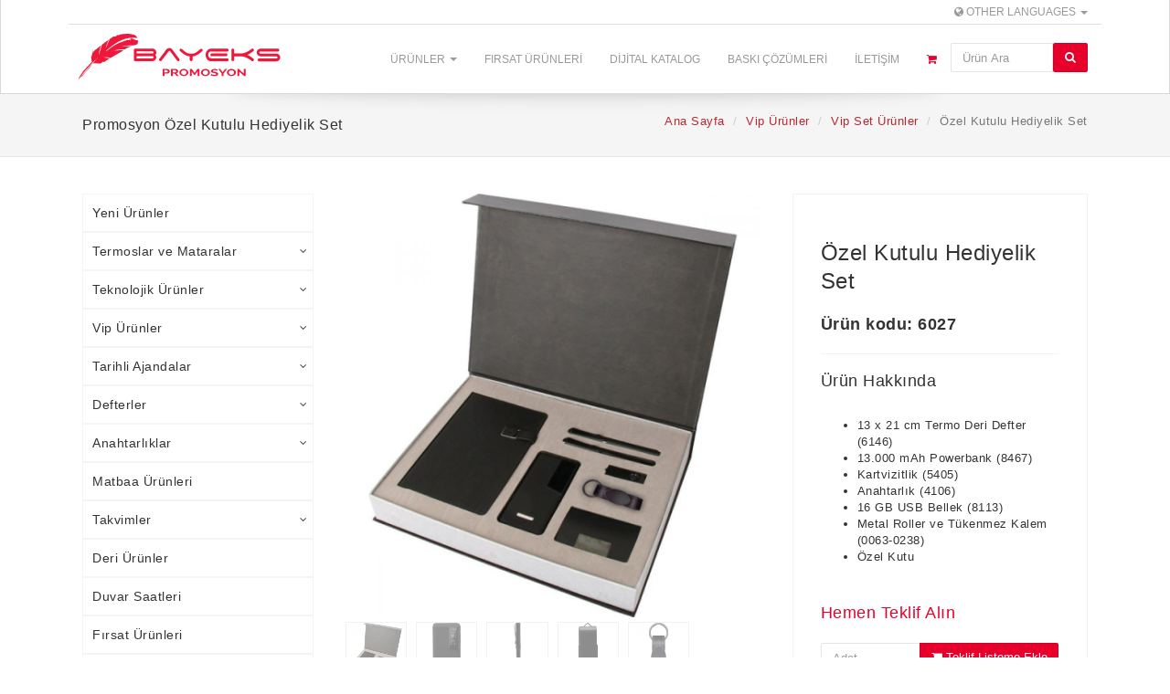

--- FILE ---
content_type: text/html; charset=UTF-8
request_url: https://bayeks.com/urun/vip-set-26
body_size: 9435
content:
<!DOCTYPE html>
<html lang="tr">
<head>
    <meta http-equiv="Content-Type" content="text/html; charset=utf-8" />    <meta http-equiv="X-UA-Compatible" content="IE=edge">
    <meta name="viewport" content="width=device-width, initial-scale=1">
    
    <title>Özel Kutulu Hediyelik Set : Bayeks Promosyon</title>
        <meta name="description" content="Promosyon Hediyelik Set, içerisinde bulundurduğu kullanışlı ürünleriyle sevdiklerinize, çalışanlarınıza özel zamanlarda hediye edebileceğiniz ürünlerdir.">
    
                    <link rel="alternate" hreflang="tr" href="https://bayeks.com/urun/vip-set-26" />
                    <link rel="alternate" hreflang="en" href="https://bayeks.com/en/product/special-boxed-gift-set" />
                    <link rel="alternate" hreflang="de" href="https://bayeks.com/de/produkt/spezielles-boxed-vip-set-6027" />
                    <link rel="alternate" hreflang="fr" href="https://bayeks.com/fr/produit/coffret-special-vip-set" />
                    <link rel="alternate" hreflang="pl" href="https://bayeks.com/pl/produkt/pudelkowy-zestaw-upominkowy-vip" />
    
        <meta name="keywords" content="Promosyon Lüks Hediyelik Set, Promosyon Vip Set,  Hediyelik Set, promosyon hediyelik set">
    
    <meta property="og:type" content="website" /> 
    <meta property="og:url" id="og-url" content="https://bayeks.com/urun/vip-set-26 " /> 
    <meta property="og:title" id="og-title" content="Özel Kutulu Hediyelik Set : Bayeks Promosyon" /> 
    <meta property="og:description" id="og-description" content="Promosyon Hediyelik Set, içerisinde bulundurduğu kullanışlı ürünleriyle sevdiklerinize, çalışanlarınıza özel zamanlarda hediye edebileceğiniz ürünlerdir." /> 


    


          <link rel="canonical" href="https://bayeks.com/urun/vip-set-26" />

      
      <meta property="og:image" content="https://bayeks.com/urunler/14122/large_vip-set-26.jpg">
      <meta property="product:brand" content="Bayeks Promosyon">
      <meta property="product:availability" content="in stock">
      <meta property="product:condition" content="new">
      <meta property="product:price:amount" content="0.00">
      <meta property="product:price:currency" content="TRY">
      <meta property="product:retailer_item_id" content="6027">


    
	<link href="https://bayeks.com/img/icon.png" type="image/x-icon" rel="icon"/><link href="https://bayeks.com/img/icon.png" type="image/x-icon" rel="shortcut icon"/><link rel="stylesheet" type="text/css" href="/css/bootstrap.default.min.css"/><link rel="stylesheet" type="text/css" href="/css/style.min.css"/><link rel="stylesheet" type="text/css" href="/css/font-awesome.min.css"/>
    
    <!-- HTML5 shim and Respond.js for IE8 support of HTML5 elements and media queries -->
    <!--[if lt IE 9]>
    <script src="https://oss.maxcdn.com/html5shiv/3.7.2/html5shiv.min.js"></script>
    <script src="https://oss.maxcdn.com/respond/1.4.2/respond.min.js"></script>
    <![endif]-->
        <!-- Google Tag Manager -->
<script>(function(w,d,s,l,i){w[l]=w[l]||[];w[l].push({'gtm.start':
new Date().getTime(),event:'gtm.js'});var f=d.getElementsByTagName(s)[0],
j=d.createElement(s),dl=l!='dataLayer'?'&l='+l:'';j.async=true;j.src=
'https://www.googletagmanager.com/gtm.js?id='+i+dl;f.parentNode.insertBefore(j,f);
})(window,document,'script','dataLayer','GTM-5RFDQCT');</script>
<!-- End Google Tag Manager -->

<!-- Global site tag (gtag.js) - Google Analytics -->
<script async src="https://www.googletagmanager.com/gtag/js?id=G-ZXRD5WKHH3"></script>
<script>
  window.dataLayer = window.dataLayer || [];
  function gtag(){dataLayer.push(arguments);}
  gtag('js', new Date());

  gtag('config', 'G-ZXRD5WKHH3');
  gtag('config', 'AW-751171114');
</script>


<!-- Facebook Pixel Code -->
<script>
  !function(f,b,e,v,n,t,s)
  {if(f.fbq)return;n=f.fbq=function(){n.callMethod?
  n.callMethod.apply(n,arguments):n.queue.push(arguments)};
  if(!f._fbq)f._fbq=n;n.push=n;n.loaded=!0;n.version='2.0';
  n.queue=[];t=b.createElement(e);t.async=!0;
  t.src=v;s=b.getElementsByTagName(e)[0];
  s.parentNode.insertBefore(t,s)}(window, document,'script',
  'https://connect.facebook.net/en_US/fbevents.js');
  fbq('init', '2202974316622206');
  fbq('track', 'PageView');
</script>
<noscript><img height="1" width="1" style="display:none"
  src="https://www.facebook.com/tr?id=2202974316622206&ev=PageView&noscript=1"
/></noscript>
<!-- End Facebook Pixel Code -->
</head>

<body>
<header>
    <div class="navbar navbar-default" role="navigation">

		<div class="top-header-bar"">
			<div class="container">


                
        <div class="top-header-language-switcher">
          <ul class="nav navbar-nav navbar-right">
              <li class="dropdown">
                <a href="#" class="dropdown-toggle" data-toggle="dropdown"><span class="fa fa-globe"></span> Other Languages <b class="caret"></b></a>
                <ul class="dropdown-menu">
                                    <li><a href="https://bayeks.com/urun/vip-set-26">Turkish</a></li>
                                                      <li><a href="https://bayeks.com/en/product/special-boxed-gift-set">English</a></li>
                                                      <li><a href="https://bayeks.com/fr/produit/coffret-special-vip-set">French</a></li>
                                                      <li><a href="https://bayeks.com/pl/produkt/pudelkowy-zestaw-upominkowy-vip">Polish</a></li>
                  
                </ul>
            </li>
          </ul>
    </div>
			</div>
		</div>
      <div class="container">
        <div class="navbar-header">

          <!-- Navbar toggle -->
          <button type="button" class="navbar-toggle" data-toggle="collapse" data-target=".navbar-collapse">
            <span class="fa fa-bars"></span>
          </button>


          <!-- Search toggle -->
          <button type="button" class="navbar-toggle" data-toggle="collapse" data-target=".mobile-search-wrap">
            <span class="fa fa-search"></span>
          </button>
          
          <!-- Navbar brand -->

            <a href="/" class="navbar-brand"><img src="/img/logo.svg" title="Bayeks Promosyon: Baskılı Kurumsal Promosyon Ürünleri" style="max-height: 50px;margin-top: 5px;" width="232" height="50" alt=""/></a>        </div> <!-- / .navbar-header -->
        <div class="collapse navbar-collapse">
          <ul class="nav navbar-nav navbar-right">
            <!-- General links -->
            <li class="dropdown">
              <a href="#" class="dropdown-toggle" data-toggle="dropdown">Ürünler <b class="caret"></b></a>
              <ul class="dropdown-menu">
                <li class="dropdown-submenu"><a href="/yeni-urunler">Yeni Ürünler</a></li><li class="dropdown-submenu"><a href="/termoslar">Termoslar ve Mataralar</a><ul class="dropdown-menu child-menu"><li class="dropdown-submenu"><a href="/termos-ve-matara">Termoslar</a></li><li class="dropdown-submenu"><a href="/mataralar">Mataralar</a></li><li class="dropdown-submenu"><a href="/plastik-polikarbon-mataralar">Polikarbon Ürünler</a></li></ul></li><li class="dropdown-submenu"><a href="/teknolojik-urunler">Teknolojik Ürünler</a><ul class="dropdown-menu child-menu"><li class="dropdown-submenu"><a href="/usb-flash-bellek">USB Flash Bellek</a></li><li class="dropdown-submenu"><a href="/powerbank">Powerbank</a></li><li class="dropdown-submenu"><a href="/powerbank-organizerler">Powerbank Organizerler</a></li><li class="dropdown-submenu"><a href="/telefon-aksesuarlari">Telefon Aksesuarları</a></li><li class="dropdown-submenu"><a href="/hoparlorler">Hoparlörler</a></li><li class="dropdown-submenu"><a href="/akilli-saatler">Akıllı Saatler</a></li></ul></li><li class="dropdown-submenu"><a href="/vip-urunler">Vip Ürünler</a><ul class="dropdown-menu child-menu"><li class="dropdown-submenu"><a href="/kristal-urunler">Kristal Ürünler</a></li><li class="dropdown-submenu"><a href="/masa-sumenleri">Masa Sümenleri</a></li><li class="dropdown-submenu"><a href="/vip-set-urunler">Vip Set Ürünler</a></li><li class="dropdown-submenu"><a href="/nostaljik-radyolar">Nostaljik Radyolar</a></li><li class="dropdown-submenu"><a href="/kahve-setleri">Kahve Setleri</a></li></ul></li><li class="dropdown-submenu"><a href="/ajandalar">Tarihli Ajandalar</a><ul class="dropdown-menu child-menu"><li class="dropdown-submenu"><a href="/ajanda">Ajanda</a></li><li class="dropdown-submenu"><a href="/mekanizmali-ajandalar">Mekanizmalı Ajandalar</a></li><li class="dropdown-submenu"><a href="/vip-setler">Vip Set Ajandalar</a></li></ul></li><li class="dropdown-submenu"><a href="/defterler">Defterler</a><ul class="dropdown-menu child-menu"><li class="dropdown-submenu"><a href="/9x14-defter-">9x14 Defter </a></li><li class="dropdown-submenu"><a href="/13x21-defter">13x21 Defter</a></li><li class="dropdown-submenu"><a href="/15x22-defter">15x22 Defter</a></li><li class="dropdown-submenu"><a href="/16x24-defter">16x24 Defter</a></li></ul></li><li class="dropdown-submenu"><a href="/anahtarliklar">Anahtarlıklar</a><ul class="dropdown-menu child-menu"><li class="dropdown-submenu"><a href="/imalat-anahtarlar">Özel Üretim Anahtarlıklar</a></li><li class="dropdown-submenu"><a href="/ithal-anahtarliklar">İthal Anahtarlıklar</a></li></ul></li><li class="dropdown-submenu"><a href="/matbaa">Matbaa Ürünleri</a></li><li class="dropdown-submenu"><a href="/takvimler">Takvimler</a><ul class="dropdown-menu child-menu"><li class="dropdown-submenu"><a href="/gemici-takvimler">Gemici Takvimler</a></li><li class="dropdown-submenu"><a href="/masa-takvimleri">Masa Takvimleri</a></li></ul></li><li class="dropdown-submenu"><a href="/deri-urunler">Deri Ürünler</a></li><li class="dropdown-submenu"><a href="/duvar-saatleri">Duvar Saatleri</a></li><li class="dropdown-submenu"><a href="/firsat-urunleri">Fırsat Ürünleri</a></li><li class="dropdown-submenu"><a href="/kalemler">Kalemler</a><ul class="dropdown-menu child-menu"><li class="dropdown-submenu"><a href="/metal-tukenmez-kalemler">Metal Tükenmez Kalemler</a></li><li class="dropdown-submenu"><a href="/plastik-kalemler">Plastik Kalemler</a></li><li class="dropdown-submenu"><a href="/roller-kalemler">Roller Kalemler</a></li><li class="dropdown-submenu"><a href="/kursun-versatil-kalemler">Kurşun Kalemler</a></li><li class="dropdown-submenu"><a href="/kirtasiye-setleri">Kırtasiye Setleri</a></li></ul></li><li class="dropdown-submenu"><a href="/kalem-setleri">Kalem Setleri</a><ul class="dropdown-menu child-menu"><li class="dropdown-submenu"><a href="/tekli-kalem-seti">Tekli Kalem Seti</a></li><li class="dropdown-submenu"><a href="/ikili-kalem-setleri">İkili Kalem Setleri</a></li></ul></li><li class="dropdown-submenu"><a href="/kartvizitlikler">Kartvizitlikler</a></li><li class="dropdown-submenu"><a href="/kisisel-urunler">Kişisel Ürünler</a><ul class="dropdown-menu child-menu"><li class="dropdown-submenu"><a href="/aynalar">Aynalar</a></li><li class="dropdown-submenu"><a href="/cakilar">Çakılar</a></li><li class="dropdown-submenu"><a href="/cakmaklar">Çakmaklar</a></li><li class="dropdown-submenu"><a href="/fenerler">Fenerler</a></li><li class="dropdown-submenu"><a href="/notluk">Notluk</a></li><li class="dropdown-submenu"><a href="/semsiyeler">Şemsiyeler</a></li><li class="dropdown-submenu"><a href="/metreler">Metreler</a></li><li class="dropdown-submenu"><a href="/hesap-makineleri">Hesap Makineleri</a></li><li class="dropdown-submenu"><a href="/rozetler">Rozetler</a></li><li class="dropdown-submenu"><a href="/cuzdanlar">Cüzdanlar</a></li></ul></li><li class="dropdown-submenu"><a href="/magnetler">Kapak Açacakları</a></li><li class="dropdown-submenu"><a href="/masa-setleri">Masa Setleri</a></li><li class="dropdown-submenu"><a href="/plakalar">Plakalar</a></li><li class="dropdown-submenu"><a href="/geri-donusumlu-urunler">Geri Dönüşümlü Ürünler</a></li><li class="dropdown-submenu"><a href="/ruhsatlik">Ruhsatlık</a></li><li class="dropdown-submenu"><a href="/sekreter-bloknotlar">Sekreterlik ve Bloknotlar</a><ul class="dropdown-menu child-menu"><li class="dropdown-submenu"><a href="/bloknotlar">Bloknot - Yapışkanlı Notluk</a></li><li class="dropdown-submenu"><a href="/sekreterlikler">Sekreterlik - İş Organizeri</a></li></ul></li><li class="dropdown-submenu"><a href="/diger-urunler">Diğer Ürünler</a></li><li class="dropdown-submenu"><a href="/seramik-ve-porselen-urunler">Seramik ve Porselen Ürünler</a></li><li class="dropdown-submenu"><a href="/cam-bardaklar">Cam Bardaklar</a></li><li class="dropdown-submenu"><a href="/cantalar">Çantalar</a><ul class="dropdown-menu child-menu"><li class="dropdown-submenu"><a href="/sirt-cantalari">Sırt Çantaları</a></li><li class="dropdown-submenu"><a href="/deri-cantalar">Deri Çantalar</a></li><li class="dropdown-submenu"><a href="/alisveris-cantalari">Alışveriş Çantaları</a></li></ul></li><li class="dropdown-submenu"><a href="/kalem-kutulari">Boş Hediye Kutuları</a></li><li class="dropdown-submenu"><a href="/tekstil-urunleri">Tekstil Ürünleri</a><ul class="dropdown-menu child-menu"><li class="dropdown-submenu"><a href="/is-kiyafetleri">İş Kıyafetleri</a></li><li class="dropdown-submenu"><a href="/atki-ve-bere">Atkı ve Bere</a></li><li class="dropdown-submenu"><a href="/sapkalar">Şapkalar</a></li><li class="dropdown-submenu"><a href="/tisortler">Tişörtler</a></li></ul></li><li class="dropdown-submenu"><a href="/imalat-urunler">İmalat Ürünler</a></li><li class="dropdown-submenu"><a href="/odul-kupa-madalya-ve-plaketler">Ödül Kupa, Madalya ve Plaketler</a></li><li class="dropdown-submenu"><a href="/islak-mendil">Islak Mendil</a>                </li>
              </ul>
            </li>

            
            <li><a href="/firsat-urunleri">Fırsat Ürünleri</a></li>
            <!--<li><a href="/products/index/category:kampanyali-urunler">Kampanyalı Ürünler</a></li>-->
            <li><a href="/s/dijital-katalog">Dijital Katalog</a></li>
            <!--<li><a href="/s/hakkimizda">Hakkımızda</a></li>-->
            <li><a href="/s/promosyon-baski-hizmetlerimiz">Baskı Çözümleri</a></li>
            <li><a href="/iletisim">İletişim</a></li>
            
            <li class="navbar__shopping-cart">
              <a href="/sepet">
              <i class="fa fa-shopping-cart"></i> 
                            </a>
            </li>
            
            <li class="header-arama hidden-xs">
            <form action="/arama" id="searchSearchForm" method="get" accept-charset="utf-8">                  <div class="input-group search-input-group">
                    <input name="q" class="form-control" id="productSearchInput" placeholder="Ürün Ara" type="text"/>                    <input type="hidden" name="lang" value="tr" id="searchLang"/>                    <span class="input-group-btn">
                      <button class="btn btn-primary" type="submit">
                        <i class="fa fa-search"></i>
                      </button>
                    </span>
                    <div class="search-suggestions"></div>
                  </div><!-- /input-group -->
              </form>            </li>

            
            


          </ul> <!-- / .nav -->

        </div><!--/.navbar-collapse -->
      </div>
    </div> <!-- / .navigation -->
    <!-- Mobile search begin -->
    <div class="collapse mobile-search-wrap">
      <div class="container visible-xs">
      <form action="/arama" id="searchSearchForm" method="get" accept-charset="utf-8">          <div class="input-group search-input-group">
            <input name="q" class="form-control" id="productSearchInputMobile" placeholder="Ürün Ara" type="text"/>            <input type="hidden" name="lang" value="tr" id="searchLang"/>            <span class="input-group-btn">
              <button class="btn btn-primary" type="submit">
                <i class="fa fa-search"></i>
              </button>
            </span>
            <div class="search-suggestions-mobile"></div>
          </div><!-- /input-group -->
      </form>      </div>
    </div>
    <!-- Mobile search end -->
</header>       <!-- TOPIC HEADER
    ================================================== -->
    <div class="topic">
      <div class="container">
        <div class="row">
          <div class="col-sm-4">
            <span class="bread-title">Promosyon Özel Kutulu Hediyelik Set</span>
          </div>
          <div class="col-sm-8">
            <ol class="breadcrumb pull-right hidden-xs">
              <li><a href="/">Ana Sayfa</a></li>

                                <li><a href="/vip-urunler">Vip Ürünler</a></li>
              
              <li><a href="/vip-set-urunler">Vip Set Ürünler</a></li>
              <li class="active">Özel Kutulu Hediyelik Set</li>
            </ol>
          </div>
        </div> <!-- / .row -->
      </div> <!-- / .container -->
    </div> <!-- / .topic -->
    <!-- MAIN CONTENT
    ================================================== -->
    <div class="container">


      <div class="row">
      <div class="col-sm-9 col-sm-push-3">

      <div class="row" >

        <div class="col-xs-12 col-sm-6 col-md-7">
          
          <!-- Product image -->
          <div class="shop-item__img">
            <div class="shop-item-img__main">

              <img src="/urunler/14122/large_vip-set-26.jpg" class="img-responsive" alt="Özel Kutulu Hediyelik Set" data-mfp-src="/urunler/14122/large_vip-set-26.jpg" width="1000" height="1000"/>            </div>
            
              
              
                        <div class="shop-item-img__aside">
              <div class="col-xs-4 col-sm-3 col-lg-2 active"><img src="/urunler/14122/large_vip-set-26.jpg" width="1000" height="1000" class="img-responsive" alt=""/></div><div class="col-xs-4 col-sm-3 col-lg-2"><img src="/urunler/8608/large_vip-set.jpg" width="1000" height="1000" class="img-responsive" alt=""/></div><div class="col-xs-4 col-sm-3 col-lg-2"><img src="/urunler/8609/large_vip-set.jpg" width="1000" height="1000" class="img-responsive" alt=""/></div><div class="col-xs-4 col-sm-3 col-lg-2"><img src="/urunler/8610/large_vip-set.jpg" width="1000" height="1000" class="img-responsive" alt=""/></div><div class="col-xs-4 col-sm-3 col-lg-2"><img src="/urunler/14123/large_vip-set-26.jpg" width="1000" height="1000" class="img-responsive" alt=""/></div>            </div>
                        <div class="clearfix"></div>
          </div>

        </div>
        <div class="col-xs-12 col-sm-6 col-md-5">

          <div class="shop-item__info">


            <!-- Title -->
            <h1 class="shop-item-cart__title">Özel Kutulu Hediyelik Set</h1>
            <p class="urun-kodu">Ürün kodu: 6027</p>         
            
            <!-- Intro -->
            <div class="shop-item__intro">
              <p></p>
            </div>

            
              <h3 class="headline">
                <span>Ürün Hakkında</span>
              </h3>

              <div class="section">
              	<p class="urun-aciklama"><ul>
	<li>13 x 21 cm Termo Deri Defter (6146)</li>
	<li>13.000 mAh Powerbank (8467)</li>
	<li>Kartvizitlik (5405)</li>
	<li>Anahtarlık (4106)</li>
	<li>16 GB USB Bellek (8113)</li>
	<li>Metal Roller ve Tükenmez Kalem (0063-0238)</li>
	<li>Özel Kutu</li>
</ul>
</p>
              </div>
              <div class="section">
                            </div>

			  

            <!-- Price -->
                        <div class="shop-item-cart__price">
              Hemen Teklif Alın            </div>
                    
        <div class="input-group">
            <input class="form-control" type="number" placeholder="Adet" id="orderQuantity" data-product-id="2060" data-product-code="6027" >
          <span class="input-group-btn">
            <button type="submit" class="btn btn-block btn-secondary" id="productAddToCart">
            <i class="fa fa-shopping-cart"></i> Teklif Listeme Ekle          </button>
          </span>
        </div>
        
				<div class="cart-respond-box mt-30" style="display: none;">
					<div class="alert alert-success" role="alert">
						Ürün teklif listenize eklenmiştir. Sepetinize başka ürünler ekleyin veya <a href="/sepet">buraya tıklayarak talebinizi iletin.</a>					</div>
				</div>

                            <div class="section">

                <div class="panel panel-default">
                    <div class="panel-heading stock-head">Stok Durumu</div>
                    <div class="panel-body no-padding">
                                                <div class="col-sm-8 panel-tbl-header">Stok</div>
                        <div class="col-sm-4 panel-tbl-header">222</div>
                                            </div>
                </div>
              
              </div>
                         <div class="clearfix"></div>
            
                                <p class="urun-aciklama" style="font-size: 13px">Promosyon Lüks Hediyelik Set, içerisinde bulundurduğu kullanışlı ve şık ürünleriyle sevdiklerinize, çalışanlarınıza özel gün ve zamanlarda hediye edebileceğiniz başarılı hediyelik ürünleridir. Hediyelik Set kutusu üzerine istenile özel baskıda çalışma yapılmaktadır. Şık kutusu ile teslim edilen promosyon hediyelik set ürünleri üzerine özel baskı çalışmalarında bulunmak için hemen sipariş verin.</p>
                
          </div> <!-- / .shop-item__info -->

        </div>

      </div> <!-- / .row -->


        
                    <!-- Similar products -->
          <div class="row">
            <div class="col-sm-12">

              <h3 class="headline">
                <span>Benzer ürünler</span>
              </h3>

              <div class="row">
              	                <div class="col-sm-3 col-xs-6">
                  <div class="shop__thumb">
                    <a href="/urun/hediyelik-set-6028">

                      <div class="shop-thumb__img">
                    <img src="/urunler/16450/thumb_hediyelik-set-6028.jpg" class="img-responsive" data-hover-image="/urunler/16451/thumb_hediyelik-set-6028.jpg" width="500" height="500" alt=""/>                      </div>

                      <h5 class="shop-thumb__title">Hediyelik Set</h5>

                      
                    </a>
                  </div>
                </div>
	                            <div class="col-sm-3 col-xs-6">
                  <div class="shop__thumb">
                    <a href="/urun/ozel-kutulu-vip-set-9042">

                      <div class="shop-thumb__img">
                    <img src="/urunler/15606/thumb_ozel-kutulu-vip-set-9042.jpg" class="img-responsive" data-hover-image="/urunler/15607/thumb_ozel-kutulu-vip-set-9042.jpg" width="500" height="500" alt=""/>                      </div>

                      <h5 class="shop-thumb__title">Özel Kutulu Vip Set</h5>

                      
                    </a>
                  </div>
                </div>
	                            <div class="col-sm-3 col-xs-6">
                  <div class="shop__thumb">
                    <a href="/urun/vip-led-logo-set">

                      <div class="shop-thumb__img">
                    <img src="/urunler/16124/thumb_vip-led-logo-set.jpg" class="img-responsive" data-hover-image="/urunler/16125/thumb_vip-led-logo-set.jpg" width="500" height="500" alt=""/>                      </div>

                      <h5 class="shop-thumb__title">Vip Led Logo Set</h5>

                      
                    </a>
                  </div>
                </div>
	                            <div class="col-sm-3 col-xs-6">
                  <div class="shop__thumb">
                    <a href="/urun/hediyelik-set-9020">

                      <div class="shop-thumb__img">
                    <img src="/urunler/10270/thumb_vip-set.jpg" class="img-responsive" data-hover-image="/urunler/10271/thumb_vip-set.jpg" width="500" height="500" alt=""/>                      </div>

                      <h5 class="shop-thumb__title"> Vip Hediyelik Set</h5>

                      
                    </a>
                  </div>
                </div>
	                          </div> <!-- / .row -->
            </div>
          </div> <!-- / .row -->
        
        </div>

        
          <div class="col-sm-3 col-sm-pull-9">
        <ul class="sidebar-menu">
          <li class="sidebar-menu-item"><a href="/yeni-urunler">Yeni Ürünler</a></li><li class="sidebar-menu-item"><a href="#" class="menu-item-haschild">Termoslar ve Mataralar<span class="fa fa-angle-down"></span></a><ul class="sidebar-child-menu"><li class="sidebar-childsub-item"><a href="/termos-ve-matara">Termoslar</a></li><li class="sidebar-childsub-item"><a href="/mataralar">Mataralar</a></li><li class="sidebar-childsub-item"><a href="/plastik-polikarbon-mataralar">Polikarbon Ürünler</a></li></ul></li><li class="sidebar-menu-item"><a href="#" class="menu-item-haschild">Teknolojik Ürünler<span class="fa fa-angle-down"></span></a><ul class="sidebar-child-menu"><li class="sidebar-childsub-item"><a href="/usb-flash-bellek">USB Flash Bellek</a></li><li class="sidebar-childsub-item"><a href="/powerbank">Powerbank</a></li><li class="sidebar-childsub-item"><a href="/powerbank-organizerler">Powerbank Organizerler</a></li><li class="sidebar-childsub-item"><a href="/telefon-aksesuarlari">Telefon Aksesuarları</a></li><li class="sidebar-childsub-item"><a href="/hoparlorler">Hoparlörler</a></li><li class="sidebar-childsub-item"><a href="/akilli-saatler">Akıllı Saatler</a></li></ul></li><li class="sidebar-menu-item"><a href="#" class="menu-item-haschild">Vip Ürünler<span class="fa fa-angle-down"></span></a><ul class="sidebar-child-menu"><li class="sidebar-childsub-item"><a href="/kristal-urunler">Kristal Ürünler</a></li><li class="sidebar-childsub-item"><a href="/masa-sumenleri">Masa Sümenleri</a></li><li class="sidebar-childsub-item"><a href="/vip-set-urunler">Vip Set Ürünler</a></li><li class="sidebar-childsub-item"><a href="/nostaljik-radyolar">Nostaljik Radyolar</a></li><li class="sidebar-childsub-item"><a href="/kahve-setleri">Kahve Setleri</a></li></ul></li><li class="sidebar-menu-item"><a href="#" class="menu-item-haschild">Tarihli Ajandalar<span class="fa fa-angle-down"></span></a><ul class="sidebar-child-menu"><li class="sidebar-childsub-item"><a href="/ajanda">Ajanda</a></li><li class="sidebar-childsub-item"><a href="/mekanizmali-ajandalar">Mekanizmalı Ajandalar</a></li><li class="sidebar-childsub-item"><a href="/vip-setler">Vip Set Ajandalar</a></li></ul></li><li class="sidebar-menu-item"><a href="#" class="menu-item-haschild">Defterler<span class="fa fa-angle-down"></span></a><ul class="sidebar-child-menu"><li class="sidebar-childsub-item"><a href="/9x14-defter-">9x14 Defter </a></li><li class="sidebar-childsub-item"><a href="/13x21-defter">13x21 Defter</a></li><li class="sidebar-childsub-item"><a href="/15x22-defter">15x22 Defter</a></li><li class="sidebar-childsub-item"><a href="/16x24-defter">16x24 Defter</a></li></ul></li><li class="sidebar-menu-item"><a href="#" class="menu-item-haschild">Anahtarlıklar<span class="fa fa-angle-down"></span></a><ul class="sidebar-child-menu"><li class="sidebar-childsub-item"><a href="/imalat-anahtarlar">Özel Üretim Anahtarlıklar</a></li><li class="sidebar-childsub-item"><a href="/ithal-anahtarliklar">İthal Anahtarlıklar</a></li></ul></li><li class="sidebar-menu-item"><a href="/matbaa">Matbaa Ürünleri</a></li><li class="sidebar-menu-item"><a href="#" class="menu-item-haschild">Takvimler<span class="fa fa-angle-down"></span></a><ul class="sidebar-child-menu"><li class="sidebar-childsub-item"><a href="/gemici-takvimler">Gemici Takvimler</a></li><li class="sidebar-childsub-item"><a href="/masa-takvimleri">Masa Takvimleri</a></li></ul></li><li class="sidebar-menu-item"><a href="/deri-urunler">Deri Ürünler</a></li><li class="sidebar-menu-item"><a href="/duvar-saatleri">Duvar Saatleri</a></li><li class="sidebar-menu-item"><a href="/firsat-urunleri">Fırsat Ürünleri</a></li><li class="sidebar-menu-item"><a href="#" class="menu-item-haschild">Kalemler<span class="fa fa-angle-down"></span></a><ul class="sidebar-child-menu"><li class="sidebar-childsub-item"><a href="/metal-tukenmez-kalemler">Metal Tükenmez Kalemler</a></li><li class="sidebar-childsub-item"><a href="/plastik-kalemler">Plastik Kalemler</a></li><li class="sidebar-childsub-item"><a href="/roller-kalemler">Roller Kalemler</a></li><li class="sidebar-childsub-item"><a href="/kursun-versatil-kalemler">Kurşun Kalemler</a></li><li class="sidebar-childsub-item"><a href="/kirtasiye-setleri">Kırtasiye Setleri</a></li></ul></li><li class="sidebar-menu-item"><a href="#" class="menu-item-haschild">Kalem Setleri<span class="fa fa-angle-down"></span></a><ul class="sidebar-child-menu"><li class="sidebar-childsub-item"><a href="/tekli-kalem-seti">Tekli Kalem Seti</a></li><li class="sidebar-childsub-item"><a href="/ikili-kalem-setleri">İkili Kalem Setleri</a></li></ul></li><li class="sidebar-menu-item"><a href="/kartvizitlikler">Kartvizitlikler</a></li><li class="sidebar-menu-item"><a href="#" class="menu-item-haschild">Kişisel Ürünler<span class="fa fa-angle-down"></span></a><ul class="sidebar-child-menu"><li class="sidebar-childsub-item"><a href="/aynalar">Aynalar</a></li><li class="sidebar-childsub-item"><a href="/cakilar">Çakılar</a></li><li class="sidebar-childsub-item"><a href="/cakmaklar">Çakmaklar</a></li><li class="sidebar-childsub-item"><a href="/fenerler">Fenerler</a></li><li class="sidebar-childsub-item"><a href="/notluk">Notluk</a></li><li class="sidebar-childsub-item"><a href="/semsiyeler">Şemsiyeler</a></li><li class="sidebar-childsub-item"><a href="/metreler">Metreler</a></li><li class="sidebar-childsub-item"><a href="/hesap-makineleri">Hesap Makineleri</a></li><li class="sidebar-childsub-item"><a href="/rozetler">Rozetler</a></li><li class="sidebar-childsub-item"><a href="/cuzdanlar">Cüzdanlar</a></li></ul></li><li class="sidebar-menu-item"><a href="/magnetler">Kapak Açacakları</a></li><li class="sidebar-menu-item"><a href="/masa-setleri">Masa Setleri</a></li><li class="sidebar-menu-item"><a href="/plakalar">Plakalar</a></li><li class="sidebar-menu-item"><a href="/geri-donusumlu-urunler">Geri Dönüşümlü Ürünler</a></li><li class="sidebar-menu-item"><a href="/ruhsatlik">Ruhsatlık</a></li><li class="sidebar-menu-item"><a href="#" class="menu-item-haschild">Sekreterlik ve Bloknotlar<span class="fa fa-angle-down"></span></a><ul class="sidebar-child-menu"><li class="sidebar-childsub-item"><a href="/bloknotlar">Bloknot - Yapışkanlı Notluk</a></li><li class="sidebar-childsub-item"><a href="/sekreterlikler">Sekreterlik - İş Organizeri</a></li></ul></li><li class="sidebar-menu-item"><a href="/diger-urunler">Diğer Ürünler</a></li><li class="sidebar-menu-item"><a href="/seramik-ve-porselen-urunler">Seramik ve Porselen Ürünler</a></li><li class="sidebar-menu-item"><a href="/cam-bardaklar">Cam Bardaklar</a></li><li class="sidebar-menu-item"><a href="#" class="menu-item-haschild">Çantalar<span class="fa fa-angle-down"></span></a><ul class="sidebar-child-menu"><li class="sidebar-childsub-item"><a href="/sirt-cantalari">Sırt Çantaları</a></li><li class="sidebar-childsub-item"><a href="/deri-cantalar">Deri Çantalar</a></li><li class="sidebar-childsub-item"><a href="/alisveris-cantalari">Alışveriş Çantaları</a></li></ul></li><li class="sidebar-menu-item"><a href="/kalem-kutulari">Boş Hediye Kutuları</a></li><li class="sidebar-menu-item"><a href="#" class="menu-item-haschild">Tekstil Ürünleri<span class="fa fa-angle-down"></span></a><ul class="sidebar-child-menu"><li class="sidebar-childsub-item"><a href="/is-kiyafetleri">İş Kıyafetleri</a></li><li class="sidebar-childsub-item"><a href="/atki-ve-bere">Atkı ve Bere</a></li><li class="sidebar-childsub-item"><a href="/sapkalar">Şapkalar</a></li><li class="sidebar-childsub-item"><a href="/tisortler">Tişörtler</a></li></ul></li><li class="sidebar-menu-item"><a href="/imalat-urunler">İmalat Ürünler</a></li><li class="sidebar-menu-item"><a href="/odul-kupa-madalya-ve-plaketler">Ödül Kupa, Madalya ve Plaketler</a></li><li class="sidebar-menu-item"><a href="/islak-mendil">Islak Mendil</a>          </li>
        </ul>
    </div>        


        </div>

    </div> <!-- / .container -->
<script>
  fbq('track', 'ViewContent', {
    content_ids: '9020',
  });
</script>
<div id="basketModal" class="modal fade" tabindex="-1" role="dialog">
  <div class="modal-dialog" style="overflow:hidden; max-width:500px">
    <div class="modal-content">
      <div class="modal-header">
        <h3 class="modal-title">Ürün teklif listenize eklendi.</h3>
        <button type="button" class="close" data-dismiss="modal" aria-label="Close">
          <span aria-hidden="true">&times;</span>
        </button>
      </div>
      <div class="modal-body">
        <p>Teklif talebinizi hemen oluşturabilir veya talebinize başka ürünler de ekleyebilirsiniz.</p>

        <form action="/sepet" id="ContactBasketForm" method="post" accept-charset="utf-8"><div style="display:none;"><input type="hidden" name="_method" value="POST"/></div>        <div class="modalFormContentWrapper" style="display:none">
            <div class="form-group">
              <input name="data[Contact][isim]" id="isim" class="form-control" placeholder="İsim" maxlength="255" type="text" required="required"/>            </div>
            <div class="form-group">
              <input name="data[Contact][company]" class="form-control" placeholder="Şirket Adı" required="required" type="text" id="ContactCompany"/>            </div>
            <div class="form-group">
              <input name="data[Contact][email]" id="email" class="form-control" placeholder="Email" maxlength="255" type="email" required="required"/>            <input type="hidden" name="data[Contact][email_list]" id="email_list_" value="0"/><input type="checkbox" name="data[Contact][email_list]" id="email_list" checked="checked" value="1"/>            <label for="email_list">Şirket tanıtım maillerini almak istiyorum.</label>
            </div>
            <div class="form-group">
              <input name="data[Contact][telefon]" id="phone" class="form-control" placeholder="Telefon" maxlength="255" type="text" required="required"/>            </div>
            <div class="form-group">
              <textarea name="data[Contact][mesaj]" class="form-control" placeholder="Mesaj" cols="30" rows="6" id="ContactMesaj"></textarea>            </div>
        </div>

        <div class="row">
          <div id="modalFormSubmitButton" class="col-md-6 hidden" style="padding-bottom:10px">
            <div class="submit"><input class="btn btn-warning center-block" style="width:100%" type="submit" value="Gönder"/></div>          </div>
          <div id="modalFormSwitchButtonWrapper" class="col-md-6" style="padding-bottom:10px">
            <a href="#" id="modalFormSwitchButton" class="btn btn-warning center-block">Talep Formunu Göster</a>
          </div>
          <div class="col-md-6" style="padding-bottom:10px">
            <a href="#" class="btn  btn-outline-primary btn-sm center-block" data-dismiss="modal" data-target="basketModal">Başka Ürünler Ekleyeceğim</a>
          </div>
        </div>
        </form>
      </div>
    </div><!-- /.modal-content -->
  </div><!-- /.modal-dialog -->
</div><!-- /.modal -->

<style>
    
/**
 * Comments
 */
.comments {
  margin: 20px 0;
}
.comments__heading {
  margin-bottom: 15px;
  font-weight: 600;
  text-transform: uppercase;
  color: #777777;
}
/* New comment */
form[name="comments__new"] {
  margin-bottom: 30px;
}
form[name="comments__new"]:before,
form[name="comments__new"]:after {
  content: " ";
  display: table;
}
form[name="comments__new"]:after {
  clear: both;
}
form[name="comments__new"]:before,
form[name="comments__new"]:after {
  content: " ";
  display: table;
}
form[name="comments__new"]:after {
  clear: both;
}
form[name="comments__new"] textarea {
  height: 32px;
}
form[name="comments__new"] button[type="submit"] {
  float: right;
}
/* List of comments */
.comments__item {
  margin-bottom: 30px;
}
.comments-item__avatar {
  float: left;
  margin-right: 20px;
  width: 50px;
  height: 50px;
  border-radius: 50%;
  overflow: hidden;
}
.comments-item__body {
  overflow: hidden;
}
.comments-item__info {
  margin-bottom: 10px;
}
.comments-item__info:before,
.comments-item__info:after {
  content: " ";
  display: table;
}
.comments-item__info:after {
  clear: both;
}
.comments-item__info:before,
.comments-item__info:after {
  content: " ";
  display: table;
}
.comments-item__info:after {
  clear: both;
}
.comments-item-info__author,
.comments-item-info__divider,
.comments-item-info__timestamp {
  float: left;
}
.comments-item-info__author {
  font-weight: 600;
}
.comments-item-info__divider {
  margin-left: 15px;
  margin-right: 15px;
  line-height: 18px;
  color: #ddd;
  font-size: 6px;
}
.comment-item-info__timestamp {
  color: #999;
}
.comments-item__content {
  line-height: 1.7;
  color: #777777;
  margin-bottom: 10px;
}
.comments-item__actions > a {
  color: #999;
}
.comments-item__actions > a:hover,
.comments-item__actions > a:focus {
  color: #333333;
}

.rating { 
  border: none;
  float: left;
  margin-bottom:0 !important;
}
.rating > input { display: none; } 
.rating > label:before { 
  margin: 0 5px;
  font-size: 4rem;
  font-family: FontAwesome;
  display: inline-block;
  content: "\f005";
}

.comments__item .rating > label:before { 
  margin: 0 5px;
  font-size: 2rem;
  font-family: FontAwesome;
  display: inline-block;
  content: "\f005";
}

.rating > .half:before { 
  content: "\f089";
  position: absolute;
}

.rating > label { 
  color: #ddd; 
 float: right; 
}
.rating > input:checked ~ label, /* show gold star when clicked */
.rating:not(:checked) > label:hover, /* hover current star */
.rating:not(:checked) > label:hover ~ label { color: #FFD700;  } /* hover previous stars in list */

.rating > input:checked + label:hover, /* hover current star when changing rating */
.rating > input:checked ~ label:hover,
.rating > label:hover ~ input:checked ~ label, /* lighten current selection */
.rating > input:checked ~ label:hover ~ label { color: #FFED85;  }


.comments__item .rating > input:checked + label:hover, /* keep same color for static stars */
.comments__item .rating > input:checked ~ label:hover,
.comments__item .rating > label:hover ~ input:checked ~ label, /* lighten current selection */
.comments__item .rating > input:checked ~ label:hover ~ label { color: #FFD700;  }

.mb-4{
    margin-bottom: 20px;
}
</style><!-- FOOTER
    ================================================== -->
    <footer>

      <!-- Footer Top -->
      <div class="footer_top">
        <div class="container">
          <div class="row">

            <!-- Contact Us -->
            <div class="col-xs-12 col-sm-3">
              <div class="footer__item">
                <h5 class="footer-item__title"><span>SİTE HARİTASI</span></h5>
                <div class="footer-item__content">
                    <ul class="footer__links">
                        
                        <li><a href="/">Ana Sayfa</a></li>
                        <li><a href="/kategoriler">Ürünler</a></li>
                        <li><a href="/firsat-urunleri">Fırsat Ürünleri</a></li>
                        <li><a href="/s/dijital-katalog">Dijital Katalog</a></li>
                        <li><a href="/s/promosyon-baski-hizmetlerimiz">Baskı Hizmetlerimiz</a></li>

                        <li><a href="/s/lazer-baski">Lazer Baskı</a></li>
                        <li><a href="/s/uv-baski">UV Baskı</a></li>
                        <li><a href="/s/tampon-baski">Tampon Baskı</a></li>
                        <li><a href="/s/serigrafi-baski">Serigrafi Baskı</a></li>
                        <li><a href="/s/sicak-baski">Sıcak Baskı</a></li>

                        <li><a href="/s/hakkimizda">Hakkımızda</a></li>
                        <li><a href="/haberler">Blog</a></li>
                        <li><a href="/kariyer">Kariyer</a></li>
                        <li><a href="/giris">Bayi Girişi</a></li>
                        <li><a href="/iletisim">İletişim</a></li>                    </ul>
                </div>
              </div>
            </div>

            <!-- Recent Tweets -->
            <div class="col-xs-12 col-sm-3">
              <div class="footer__item">
                <h5 class="footer-item__title"><span>BANKA BİLGİLERİ</span></h5>
                <div class="footer-item__content">
                    <ul class="footer__links">
                        <li><strong>GARANTİ BANKASI</strong><br>TR27 0006 2000 3590 0006 2974 26</li>
                        <li><strong>KUVEYT TÜRK</strong><br>TR82 0020 5000 0009 3065 7000 01</li>
                        <li><strong>AKBANK</strong><br>TR44 0004 6006 4088 8000 0508 65</li>
                        <li></li>
                        <li></li>
                    </ul>
                </div>
              </div>
            </div>

            <!-- Quick Links -->
            <div class="col-xs-12 col-sm-3">
              <div class="footer__item">
                <h5 class="footer-item__title"><span>İLETİŞİM</span></h5>
                <div class="footer-item__content tenpx">
                  <b class="title">Adres</b>
                  <div class="description">İstoç 27. Ada No: 81-83 Bağcılar / İstanbul</div>
                  <b class="title">Telefon</b>

                  <div class="description"><a href="tel:+902126592219" class="contact-tel-link"><span class="fa fa-phone"></span> +90 212 659 2219</a> </div>                </div>
                <div class="footer-item__content" style="margin-top:20px">
                  <p>Bayeks Promosyon hizmetlerinden ve kampanyalarından sosyal medya aracılığıyla da haberdar olmak için sosyal medya hesaplarımızı takip edin.</p>

                  <ul class="footer__social">
                    <li class="facebook"><a href="https://www.facebook.com/bayekspromosyon" target="_blank" rel="noreferrer"><i class="fa fa-facebook"></i></a></li>
                    <li class="twitter"><a href="https://twitter.com/BayeksPromosyon" target="_blank" rel="noreferrer"><i class="fa fa-twitter"></i></a></li>
                    <li class="instagram"><a href="https://www.instagram.com/bayekspromosyon/" target="_blank" rel="noreferrer"><i class="fa fa-instagram"></i></a></li>
                    
                  </ul>
                </div>
              </div>            
            </div>
            <!-- Email Listesi -->
            <div class="col-xs-12 col-sm-3">
              <div class="footer__item">
                <h5 class="footer-item__title"><span>Email Listesi</span></h5>
                <div class="footer-item__content">
                  <p>Email Bültenimize kayıt olarak kampanyalarımızdan haberdar olabilirsiniz.</p>

                  <form action="/emails/signup" id="newsletterSignupForm" method="post" accept-charset="utf-8"><div style="display:none;"><input type="hidden" name="_method" value="POST"/></div>                        <div class="input-group">
                          <input name="data[Email][email]" class="form-control" placeholder="Email Adresiniz" maxlength="255" type="email" id="EmailEmail" required="required"/>                          <span class="input-group-btn">
                            <button class="btn btn-primary" type="submit">
                              Kaydol                            </button>
                          </span>
                        </div><!-- /input-group -->
                        <div class="email-signup-message"></div>
                    </form>                </div>
              </div>            
            </div>

          </div> <!-- / .row -->
        </div> <!-- / .container -->
      </div> <!-- / .footer_top -->

      <!-- Footer Bottom -->
      <div class="footer_bottom">
        <div class="container">
          <div class="row">
            <div class="col-xs-12">
              <div class="footer__copyright">
                <p>&copy; 2016 Bayeks Kırtasiye Turizm Hed.Eşya İht.İhr.San.Ve Tic.Ltd.Şti.</p>
              </div>
            </div>
          </div> <!-- / .row -->
        </div> <!-- / .container -->
      </div> <!-- / .footer_bottom -->
    </footer>
		
    <script type="text/javascript" src="/js/jquery-2.2.4.min.js"></script>    <script>window.jQuery || document.write('<script src="https://bayeks.com/js/jquery-2.2.4.min.js"><\/script>')</script>


    
    <script type="text/javascript" src="/js/bootstrap.min.js"></script><script type="text/javascript" src="/js/jquery-ui.1.12.1.min.js"></script><script type="text/javascript" src="/js/jquery.magnific-popup.min.js"></script><script type="text/javascript" src="/js/custom.min.js" defer="defer"></script>    
    
<script id="schemaJSON" type="application/ld+json">
{
  "@context": "http://schema.org/",
  "@type": "Product",
  "name": "Özel Kutulu Hediyelik Set",
  "image": "https://bayeks.com/products/sabit-resim.jpg",
  "description":"Promosyon Hediyelik Set, içerisinde bulundurduğu kullanışlı ürünleriyle sevdiklerinize, çalışanlarınıza özel zamanlarda hediye edebileceğiniz ürünlerdir.",
  "sku": "6027",
  "mpn": "6027",
  "url": "https://bayeks.com/urun/vip-set-26",
    "breadcrumb": {
        "@type": "BreadcrumbList",
        "itemListElement": [

          {
            "@type": "ListItem",
            "position": 0,
            "item": {
            "@id": "https://bayeks.com/",
            "name": "Kurumsal Promosyon"
            }
            },
                        {
                "@type": "ListItem",
                "position": 1,
                "item": {
                  "@id": "https://bayeks.com/vip-urunler",
                  "name": "Vip Ürünler"
                }
              },
                          {
            "@type": "ListItem",
            "position": 2,
            "item": {
            "@id": "https://bayeks.com/vip-set-urunler",
            "name": "Vip Set Ürünler"
            }
            },
            {
            "@type": "ListItem",
            "position": 3,
            "item": {
            "@id": "https://bayeks.com/urun/vip-set-26",
            "name": "Özel Kutulu Hediyelik Set"
            }
            
            }
        ],
        "numberOfItems": 4        }
}
</script>

  </body>
</html>

--- FILE ---
content_type: text/css
request_url: https://bayeks.com/css/style.min.css
body_size: 14476
content:
.btn-default,footer{background-color:#f5f5f5;color:#333}.blog-post__read-more,.btn-secondary,.contact-us__intro,.error-page__desc,.footer__item,.home-app-review__content,.home-features_2__item,.index-3-features__item,.mb-4,.portfolio__item,.user-profile__url{margin-bottom:20px}.comments-item__body,.footer-post__content,.footer-tweet__content,.home-app-feature__body,.home-features-item__content,.home-features_2__body,.shop-index-blog__body,footer{overflow:hidden}.checkbox label:before,.radio label:before{vertical-align:middle;width:20px;height:20px}.footer__links>li>a:focus:after,.footer__links>li>a:hover:after,.navbar__shopping-cart:hover .navbar__shopping-cart-items{opacity:1}.home-app-feature__title,.home-app-pricing__title,.home-app-review__author>span,.home-app__heading,.index-3-features-2__heading,.index-3-features__heading,.index-3-jumbotron__heading,.index-3__heading,.shop-index__heading,.shop-slideshow__heading,.shop-slideshow__subheading{font-family:Questrial,sans-serif}.contact-info,.home-services ul,.panel-body>ul,.timeline{list-style-type:none}.coming-soon__heading,.comments__heading,.footer-item__title,.headline-lg,.home-services li p,.navbar-nav>li>a,.panel-body>ul>li>a,.panel-heading,.portfolio-item-mask__title,.pricing-option__body ul>li,.resume-profile__title{text-transform:uppercase}.comments-item__info:after,form[name=comments__new]:after{clear:both}@-webkit-viewport{width:device-width}@-moz-viewport{width:device-width}@-ms-viewport{width:device-width}@-o-viewport{width:device-width}@viewport{width:device-width}.btn-group-lg>.btn,.btn-lg{font-size:13px;border-radius:2px}.btn-default{border-color:rgba(0,0,0,.1);-webkit-transition:.05s linear;-o-transition:.05s linear;transition:.05s linear}.btn-primary,.btn-secondary{-webkit-transition:.05s linear;-o-transition:.05s linear;border-color:rgba(0,0,0,.1)}.btn-default:hover{background-color:#e0e0e0;border-color:rgba(0,0,0,.15);color:#333}.btn-default.active,.btn-default.active:focus,.btn-default.active:hover,.btn-default.focus,.btn-default:active,.btn-default:active:focus,.btn-default:active:hover,.btn-default:focus{background:#e0e0e0;border-color:rgba(0,0,0,.125);-webkit-box-shadow:inset 0 3px 5px 0 rgba(0,0,0,.125);box-shadow:inset 0 3px 5px 0 rgba(0,0,0,.125);outline:0}.btn-primary,.btn-primary:hover,.btn-secondary{background-color:#e8002c;color:#fff}.btn-primary{transition:.05s linear}.btn-primary:hover{border-color:rgba(0,0,0,.15)}.btn-primary.active,.btn-primary.active:focus,.btn-primary.active:hover,.btn-primary.focus,.btn-primary:active,.btn-primary:active:focus,.btn-primary:active:hover,.btn-primary:focus{background:#e8002c;border-color:rgba(0,0,0,.125);-webkit-box-shadow:inset 0 3px 5px 0 rgba(0,0,0,.125);box-shadow:inset 0 3px 5px 0 rgba(0,0,0,.125);outline:0}.btn-secondary{transition:.05s linear}.btn-gray,.nav-tabs>li>a{-webkit-transition:.05s linear;-o-transition:.05s linear}.btn-secondary:hover{background-color:#af0222;border-color:rgba(0,0,0,.15);color:#fff}.btn-secondary.active,.btn-secondary.active:focus,.btn-secondary.active:hover,.btn-secondary.focus,.btn-secondary:active,.btn-secondary:active:focus,.btn-secondary:active:hover,.btn-secondary:focus{background:#af0222;border-color:rgba(0,0,0,.125);-webkit-box-shadow:inset 0 3px 5px 0 rgba(0,0,0,.125);box-shadow:inset 0 3px 5px 0 rgba(0,0,0,.125);outline:0;color:#fff}.btn-gray{background-color:#2f3b40;border-color:rgba(0,0,0,.1);color:#fff;transition:.05s linear}.btn-gray:hover{background-color:#1a262b;border-color:rgba(0,0,0,.15);color:#fff}.btn-gray.active,.btn-gray.active:focus,.btn-gray.active:hover,.btn-gray.focus,.btn-gray:active,.btn-gray:active:focus,.btn-gray:active:hover,.btn-gray:focus{background:#1a262b;border-color:rgba(0,0,0,.125);-webkit-box-shadow:inset 0 3px 5px 0 rgba(0,0,0,.125);box-shadow:inset 0 3px 5px 0 rgba(0,0,0,.125);outline:0}.footer-item__title,.footer_top{border-bottom:1px solid rgba(0,0,0,.1)}.row.display-flex{display:flex;flex-wrap:wrap}.row.display-flex>[class*=col-]{display:flex;flex-direction:column}@media (min-width:766px) and (max-width:992px){.navbar.navbar-default.container{width:100%}.collapse.navbar-collapse{padding:0;margin:0}.navbar-brand{width:130px}.navbar-brand img{height:auto;width:100%;margin-top:10px}.nav.navbar-nav>li>a{padding-left:5px;padding-right:5px}.collapse.navbar-collapse .header-arama{width:120px}}@media (min-width:992px) and (max-width:1200px){.navbar.navbar-default.container{width:100%}.collapse.navbar-collapse{padding:0;margin:0}.navbar-brand{width:170px}.navbar-brand img{height:auto;width:100%;margin-top:10px}.collapse.navbar-collapse .header-arama{width:130px}}.modal-close-btn{color:#fff;font-size:14px;display:block;text-align:right;outline:0}.footer__social>li>a,.headline-lg,.headline-lg+h4,.input_qty label{text-align:center}.modal-close-btn:hover{color:#fff}.modal-close-btn span{font-size:22px;line-height:20px;display:inline-block}footer{bottom:0;width:100%;margin-top:40px;border-top:1px solid rgba(0,0,0,.14)}footer:before{display:block;position:absolute;content:"";bottom:100%;left:10%;right:10%;width:80%;height:100%;border-bottom-left-radius:50% 10px;border-bottom-right-radius:50% 10px;-webkit-box-shadow:0 0 20px rgba(0,0,0,.2);box-shadow:0 0 20px rgba(0,0,0,.2)}#basketModal .modal-header,.blackout,.dropdown-submenu,.footer__links>li>a,.headline,.headline>span,.pricing-option_popular,.search-input-group,.sidebar-menu-item>a,.table>thead>tr>th>span{position:relative}.footer_top{padding:60px 0 40px}.footer-item__title{margin:0 0 20px;padding-bottom:10px;font-weight:600;font-size:14px}.footer-item__title>span{position:relative;display:inline-block}.comments-item__info,.footer-item__content p,.input_qty,.team-member{margin-bottom:10px}.footer__post+.footer__post,.footer__tweet+.footer__tweet,.wizzard-submit{margin-top:20px}.footer-post__img,.footer-tweet__icon,.home-feedback__avatar{float:left;margin-right:15px}.footer-tweet__icon{font-size:28px;color:#55acee}.footer-post__img{width:35px;height:35px;border-radius:50%;overflow:hidden}.footer-post__img>img{width:100%;height:auto}.footer-post__content>p{margin-bottom:2px}.footer__links{padding-left:0;list-style:none}.footer__links>li>a{display:block;padding:10px 35px 10px 0;border-bottom:1px dotted rgba(0,0,0,.2)}.footer__links>li>a:after{content:"\f064";position:absolute;top:0;right:0;padding:10px;font-family:FontAwesome;color:rgba(0,0,0,.3);opacity:0;-webkit-transition:.1s;-o-transition:.1s;transition:.1s}.footer__links>li:first-child>a,.footer__links>li:first-child>a:after{padding-top:0}.footer__links>li:last-child>a,.panel-body>ul>li:last-child{border-bottom:0}.footer_bottom{padding:20px 0}.footer__copyright{margin-top:6px;margin-bottom:6px}.footer__social{padding-left:0;margin-bottom:0;list-style:none}.footer__social>li{display:inline-block}.footer__social>li>a{display:block;background-color:rgba(0,0,0,.2);color:#fff;height:30px;width:30px;border-radius:30px;line-height:30px;-webkit-transition:.1s;-o-transition:.1s;transition:.1s}.footer__social>li:hover>a{color:#fff}.footer__social>li.twitter>a:hover{background-color:#55acee}.footer__social>li.facebook>a:hover{background-color:#3b5998}.footer__social>li.linkedin>a:hover{background-color:#0c7bb3}.footer__social>li.google-plus>a:hover{background-color:#dd4b39}.footer__social>li.pinterest>a:hover{background-color:#c92026}.form-control,.form-control:focus{-webkit-box-shadow:none;box-shadow:none;outline:0}.has-error .form-control{border-color:#d9534f;-webkit-box-shadow:none!important;box-shadow:none!important}.has-error .form-control:focus{border-color:#b52b27}.has-error .help-block{color:#d9534f}.checkbox input[type=checkbox],.radio input[type=radio],.ui-helper-hidden-accessible{display:none}.checkbox label,.radio label{padding-left:0}.checkbox label:before{content:"";display:inline-block;margin-right:15px;line-height:20px;background-color:#eee;text-align:center;font-family:FontAwesome}.checkbox input[type=checkbox]:checked+label::before{content:"\f00c"}.radio label:before{content:"";display:inline-block;margin-right:15px;border-radius:50%;border:10px solid #eee;background-color:#333}.input_qty input[type=number],.input_qty label{border:1px solid rgba(0,0,0,.1);line-height:40px;height:40px;width:100%}.radio input[type=radio]:checked+label:before{border-width:7px}.input_qty input[type=number]{padding-left:10px}.input_qty label>span:not(.output){width:40px;height:40px;float:left;border-right:1px solid rgba(0,0,0,.1);cursor:pointer;-webkit-user-select:none;-moz-user-select:none;-ms-user-select:none;user-select:none}.input_qty label>span:not(.output):last-child{float:right;border-right:0;border-left:1px solid rgba(0,0,0,.1)}.input_qty label>span:not(.output):hover{background-color:rgba(0,0,0,.02)}.input_qty label>output{display:inline-block;line-height:inherit;padding:0}.input_qty_sm label{width:80px;height:20px;border:0;line-height:20px;color:#ccc}.input_qty_sm label>span:not(.output){width:20px;height:20px;border:0!important}.input_qty_sm label>span:not(.output):hover{background-color:transparent;color:#333}.input_qty_sm label output{color:#ccc;font-weight:600}.navbar-nav>li.navbar__shopping-cart>a,.timeline>.event:hover h3{color:#e8002c}.dropdown-menu{padding:0;-webkit-box-shadow:0 2px 10px 0 rgba(0,0,0,.1);box-shadow:0 2px 10px 0 rgba(0,0,0,.1);border-top-right-radius:0;border-top-left-radius:0}.dropdown-submenu>.dropdown-menu>li>a,.navbar-nav>li>.dropdown-menu>li>a{padding:10px 15px 10px 30px!important;border-bottom:1px solid rgba(0,0,0,.1)}@media (min-width:768px){.dropdown-submenu>.dropdown-menu,.navbar-nav>li>.dropdown-menu{margin-top:1px}.dropdown-submenu>.dropdown-menu:before,.navbar-nav>li>.dropdown-menu:before{content:"";position:absolute;top:-2px;height:0;left:-1px;right:-1px;border-top:2px solid #e8002c}.navbar-inverse .dropdown-submenu>.dropdown-menu:before,.navbar-inverse .navbar-nav>li>.dropdown-menu:before{left:0;right:0;border-top-color:rgba(43,171,207,.75)}.dropdown-submenu>.dropdown-menu>li>a,.navbar-nav>li>.dropdown-menu>li>a{padding:8px 15px!important;border-bottom:1px solid rgba(0,0,0,.05)}.dropdown-submenu>.dropdown-menu>li:last-child>a,.navbar-nav>li>.dropdown-menu>li:last-child>a{border-bottom:0;border-bottom-right-radius:2px;border-bottom-left-radius:2px}.dropdown-submenu .child-menu{left:100%;position:absolute;top:0;visibility:hidden;margin-top:-1px}}.dropdown-submenu>.dropdown-menu{top:-1px;left:100%;margin:0}.countdown-row,.dropdown-submenu:hover>.dropdown-menu{display:block}.dropdown-submenu.pull-left{float:none!important}.dropdown-submenu.pull-left>.dropdown-menu{left:-100%;right:100%}.dropdown-submenu .child-menu{left:100%;top:0;margin-top:-1px}.dropdown-submenu:hover .child-menu{visibility:visible;display:block}.inside-full-height{height:100%;margin-top:0;margin-bottom:0}.row-height{display:table;table-layout:fixed;height:100%;width:100%}.col-height{display:table-cell;float:none;height:100%}.col-top{vertical-align:top}.col-middle{vertical-align:middle}.col-bottom{vertical-align:bottom}@media (min-width:480px){.row-xs-height{display:table;table-layout:fixed;height:100%;width:100%}.col-xs-height{display:table-cell;float:none;height:100%}.col-xs-top{vertical-align:top}.col-xs-middle{vertical-align:middle}.col-xs-bottom{vertical-align:bottom}}.checkout-cart-item__heading,.section>.headline-lg:first-child,.section>.headline:first-child{margin-top:0}.headline{display:block;margin-bottom:30px;font-size:18px}.headline>span{display:inline-block;background:#fff;padding-right:15px}.headline-lg{margin-bottom:30px;font-size:22px}.headline-lg+h4{margin:-15px auto 45px;font-size:14px;color:#757575}.sidebar-menu-item .sidebar-child-menu li a,.sidebar-menu-item>a{font-size:14px;border:1px solid #f4f4f4;display:block;color:#333;text-decoration:none}.headline-lg_left,.headline-lg_left+h4{text-align:left}.headline-lg_right,.headline-lg_right+h4{text-align:right}.info-board{margin-bottom:20px;padding:30px;background:#f9f9f9;border-top:2px solid rgba(0,0,0,.2)}.info-board__header{margin-bottom:20px;font-size:15px;font-weight:600}.info-board_primary{border-color:#e8002c;background-color:rgba(237,62,73,.05)}.info-board_secondary{border-color:#b82831;background-color:rgba(43,171,207,.05)}.sidebar-menu{list-style:none;margin:0;padding:0}.sidebar-menu-item>a{padding:10px 20px 10px 10px;background-color:#fff;outline:0!important;box-shadow:none!important}.sidebar-menu-item>a .fa{position:absolute;display:block;right:5px;top:14px;margin:0;font-size:12px}.sidebar-menu-item .sidebar-child-menu li a{padding:5px 5px 5px 20px;background-color:#f9f9f9;font-weight:400}.lb-dataContainer,.lb-outerContainer,.lightbox .lb-image,.nav-tabs.nav-justified>li>a,.navbar{border-radius:0}.sidebar-menu-item .sidebar-child-menu li a:hover,.sidebar-menu-item a:hover{color:#fff;background-color:#e8002c}.sidebar-child-menu{display:none;list-style:none;padding:0}.ft-list>li:before,.rating,.rating li{display:inline-block}.lightboxOverlay{opacity:1;background-color:rgba(0,0,0,.5)}.blackout__layer{position:absolute;top:0;left:0;width:100%;height:100%;background-color:#000;opacity:0;-webkit-transition:opacity 1s linear;-o-transition:opacity 1s linear;transition:opacity 1s linear}.bg-parallax,.bg-parallax__layer{background-repeat:no-repeat;background-position:center top;-webkit-background-size:cover;background-size:cover}.bg-parallax{position:relative!important;overflow:hidden!important;background-color:transparent!important}.shadow-effect,.top-header-bar{background:#fff;position:relative}.bg-parallax__layer{position:absolute;top:0;left:0;width:100%;height:100%;min-height:100vh;z-index:-1}.categories-list{list-style:none;padding-left:5px;margin-bottom:20px}.categories-list>li{padding:4px 0}.rating{list-style:none;padding-left:0}.rating li{margin:0;padding:0;font-size:16px;color:#e8002c;cursor:pointer}.ft-list,.search-results__links{list-style-type:none;padding-left:0}.ft-list>li{padding:3px 0}.ft-list>li:before{content:"\f00c";font-family:FontAwesome;margin-right:10px;color:#b82831}.delay-1{-webkit-animation-delay:.3s;-o-animation-delay:.3s;animation-delay:.3s}.delay-2{-webkit-animation-delay:.6s;-o-animation-delay:.6s;animation-delay:.6s}.delay-3{-webkit-animation-delay:.9s;-o-animation-delay:.9s;animation-delay:.9s}.delay-4{-webkit-animation-delay:1.2s;-o-animation-delay:1.2s;animation-delay:1.2s}.delay-5{-webkit-animation-delay:1.5s;-o-animation-delay:1.5s;animation-delay:1.5s}.delay-6{-webkit-animation-delay:1.8s;-o-animation-delay:1.8s;animation-delay:1.8s}.delay-7{-webkit-animation-delay:2.1s;-o-animation-delay:2.1s;animation-delay:2.1s}.delay-8{-webkit-animation-delay:2.4s;-o-animation-delay:2.4s;animation-delay:2.4s}.help-center__questions,.list-style-none,.responsive-showcase__devices{list-style:none;padding-left:0}.shadow-effect:after,.shadow-effect:before{z-index:-1;position:absolute;content:"";bottom:15px;left:10px;width:50%;top:80%;max-width:300px;background:#777;-webkit-box-shadow:0 15px 10px #777;box-shadow:0 15px 10px #777;-webkit-transform:rotate(-3deg);-ms-transform:rotate(-3deg);-o-transform:rotate(-3deg);transform:rotate(-3deg)}.shadow-effect:after{-webkit-transform:rotate(3deg);-ms-transform:rotate(3deg);-o-transform:rotate(3deg);transform:rotate(3deg);right:10px;left:auto}.navbar{border-top:0;z-index:1030}.navbar-container{position:relative;background-color:#fff;z-index:1030}.navbar-shadow:before{display:block;position:absolute;content:"";top:0;left:20%;right:20%;width:60%;height:100%;border-bottom-left-radius:50% 10px;border-bottom-right-radius:50% 10px;-webkit-box-shadow:0 0 20px rgba(0,0,0,.2);box-shadow:0 0 20px rgba(0,0,0,.2);z-index:1029}.navbar-brand>.fa,.panel-group .panel-heading>a:after{height:20px;width:20px;text-align:center;line-height:20px}.navbar-brand{font-weight:600;font-size:20px}.navbar-brand>.fa{display:inline-block;border-radius:50%;background-color:#e8002c;color:#fff;font-size:13px;vertical-align:top}.navbar-nav>li>a{font-size:12px;letter-spacing:normal}.top-header-bar{z-index:1050}.top-header-bar>div{border-bottom:1px solid #dedede}.top-header-bar p{padding:5px 0;margin:0;display:inline-block}.top-header-language-switcher{float:right}.top-header-language-switcher .navbar-nav{margin:0}.top-header-language-switcher .navbar-nav>li>a{margin:0;padding:4px 0;border-top:none}.navbar-default .top-header-language-switcher .navbar-nav>li>a,.navbar-default .top-header-language-switcher .navbar-nav>li>a:before{border-top:none;border-bottom:none}.navbar-default .navbar-toggle{border:1px solid rgba(0,0,0,.1);border-bottom-color:rgba(0,0,0,.2);background-image:-webkit-linear-gradient(top,transparent 0,rgba(0,0,0,.1) 100%);background-image:-o-linear-gradient(top,transparent 0,rgba(0,0,0,.1) 100%);background-image:-webkit-gradient(linear,left top,left bottom,from(transparent),to(rgba(0,0,0,.1)));background-image:linear-gradient(to bottom,transparent 0,rgba(0,0,0,.1) 100%);background-repeat:repeat-x;background-color:#fff}.navbar-search:after,.navbar-search:before{right:10px;border-left:10px solid transparent;border-right:10px solid transparent}.navbar-default .navbar-toggle>.icon-bar{background-color:rgba(0,0,0,.4);-webkit-box-shadow:0 1px 1px #fff;box-shadow:0 1px 1px #fff}.navbar-default .navbar-toggle:focus,.navbar-default .navbar-toggle:hover,.navbar-search__box,.pagination{background-color:#f9f9f9}.navbar-search{position:absolute;top:100%;right:0;width:250px;-webkit-box-shadow:0 2px 10px 0 rgba(0,0,0,.15);box-shadow:0 2px 10px 0 rgba(0,0,0,.15);border-radius:0 0 3px 3px;border:1px solid rgba(0,0,0,.15);border-top-color:transparent;display:none;z-index:1000}.navbar-search:after,.navbar-search:before{content:"";display:block;position:absolute;width:0;height:0}.navbar-search:before{top:-10px;border-bottom:10px solid rgba(0,0,0,.25)}.navbar-search:after{top:-9px;border-bottom:10px solid #f9f9f9}.navbar-search__box,.navbar-search__extra{padding:15px}.navbar-search__box{border-radius:0 0 3px 3px}.navbar-search-box__tips{color:rgba(0,0,0,.5);font-size:11px;margin-top:5px;margin-left:5px}.header-arama{padding-top:20px;width:150px}@media (max-width:768px){.header-arama{width:100%;padding-left:10px;padding-right:10px}}.mobile-search-wrap .container{margin-bottom:20px;padding-bottom:20px}.search-suggestions,.search-suggestions-mobile{background-color:#000;height:0;width:100%;position:absolute;left:0;right:0;z-index:10100}.search-suggestions-mobile>ul,.search-suggestions>ul{position:relative;padding:0;background-color:#fff}.search-suggestions-mobile>ul>li,.search-suggestions>ul>li{padding:5px 8px;list-style:none;cursor:pointer;position:relative;min-height:50px}.search-suggestions-mobile>ul>li>div.has-image,.search-suggestions>ul>li>div.has-image{position:relative;padding-left:50px}.search-suggestions-mobile>ul>li a>span,.search-suggestions>ul>li a>span{font-weight:700;color:#999;font-size:10px}.search-suggestions ul li img,.search-suggestions-mobile ul li img{position:absolute;left:5px;width:40px;height:auto}.ui-state-focus,.ui-state-hover,.ui-widget-content .ui-state-focus,.ui-widget-content .ui-state-hover,.ui-widget-header .ui-state-focus,.ui-widget-header .ui-state-hover{background-color:#dedede}.navbar__shopping-cart-items{position:relative;display:inline-block;height:18px;background-color:#e8002c;color:#fff;text-align:center;border-radius:2px;padding:0 7px;margin-left:7px;font-size:10px;line-height:18px}.navbar__shopping-cart-items:after{content:"";position:absolute;top:50%;left:-5px;margin-top:-5px;width:0;height:0;border-right:5px solid #e8002c;border-top:5px solid transparent;border-bottom:5px solid transparent}.mega-menu__heading{display:block;padding:10px 15px;margin:0;border-bottom:1px solid rgba(0,0,0,.1);font-size:13px}.mega-menu__menu{list-style:none;padding:0}.mega-menu__menu>li>a{display:block;padding:10px 15px 10px 30px;border-bottom:1px solid rgba(0,0,0,.1);color:#999;text-decoration:none}.mega-menu__menu>.active>a,.mega-menu__menu>.active>a:hover,.panel-body>ul>li>a:hover{color:#333}.body-navbar-fixed-top{padding-top:93px}.body-navbar-fixed-top .navbar-container{position:fixed;top:0;left:0;right:0;height:75px}.navbar-inverse{margin-top:-2px}.navbar-inverse .navbar-brand{font-weight:400}.navbar-inverse .navbar-toggle:focus,.navbar-inverse .navbar-toggle:hover{border-color:rgba(255,255,255,.25)}.navbar-inverse .navbar-toggle:focus>.icon-bar,.navbar-inverse .navbar-toggle:hover>.icon-bar{background-color:rgba(255,255,255,.9)}.nav-tabs>li>a{border-radius:0;padding:10px 30px;color:#333;transition:.05s linear}.nav-pills>li>a,.pagination,.pagination-lg,.pagination-sm{border-radius:2px}.nav-pills>li>a,.pagination>li>a,.pagination>li>span{-webkit-transition:.05s linear;-o-transition:.05s linear}.nav-tabs>li>a:focus,.nav-tabs>li>a:hover{background-color:#f9f9f9;border-color:#eee #eee #e9e9e9;color:#333}.nav-tabs>.active>a{position:relative;border-top-color:transparent!important}.nav-tabs>.active>a:before{content:"";position:absolute;left:-1px;right:-1px;top:-1px;border-top:2px solid #e8002c}.nav-tabs.nav-justified>li>a:focus,.nav-tabs.nav-justified>li>a:hover{border-bottom-color:#eee}.nav-pills>li>a{padding:10px 30px;color:#333;transition:.05s linear}.nav-pills>li>a:focus,.nav-pills>li>a:hover{background-color:#f9f9f9;-webkit-box-shadow:inset 0 0 1px rgba(0,0,0,.2);box-shadow:inset 0 0 1px rgba(0,0,0,.2);color:#333}.nav-pills>li.active>a,.nav-pills>li.active>a:focus,.nav-pills>li.active>a:hover,.progress-secondary>.progress-bar{background-color:#b82831}.tab-pane{padding-top:20px}.pagination-lg>li:first-child>a,.pagination-lg>li:first-child>span,.pagination-sm>li:first-child>a,.pagination-sm>li:first-child>span,.pagination>li:first-child>a,.pagination>li:first-child>span{border-top-left-radius:2px;border-bottom-left-radius:2px}.pagination-lg>li:last-child>a,.pagination-lg>li:last-child>span,.pagination-sm>li:last-child>a,.pagination-sm>li:last-child>span,.pagination>li:last-child>a,.pagination>li:last-child>span{border-top-right-radius:2px;border-bottom-right-radius:2px}.pagination>li>a,.pagination>li>span{background:0 0;border-left-width:0;-webkit-box-shadow:1px 0 1px rgba(255,255,255,.9);box-shadow:1px 0 1px rgba(255,255,255,.9);transition:.05s linear}.pagination li.active>span,.pagination li>span:focus,.pagination li>span:hover,.pagination>li.active>a,.pagination>li>a:focus,.pagination>li>a:hover{-webkit-box-shadow:inset 0 0 10px rgba(0,0,0,.2);box-shadow:inset 0 0 10px rgba(0,0,0,.2)}.pagination li.disabled>span,.pagination>li.disabled>a,.pagination>li:first-child>a,.pagination>li:first-child>span{border-left-width:1px}.pagination li.disabled>span:focus,.pagination li.disabled>span:hover,.pagination>li.disabled>a:focus,.pagination>li.disabled>a:hover{-webkit-box-shadow:none;box-shadow:none;z-index:1}.pager>li>a,.pager>li>span{background-color:#f9f9f9;color:#333;-webkit-transition:.05s linear;-o-transition:.05s linear;transition:.05s linear}.pager>li>a:focus,.pager>li>a:hover,.pager>li>span:focus,.pager>li>span:hover{-webkit-box-shadow:inset 0 0 10px rgba(0,0,0,.2);box-shadow:inset 0 0 10px rgba(0,0,0,.2);background-image:none;color:#fff}.pager>li.disabled>a,.pager>li.disabled>a:focus,.pager>li.disabled>a:hover,.pager>li.disabled>span,.pager>li.disabled>span:focus,.pager>li.disabled>span:hover{background-image:none;-webkit-box-shadow:none;box-shadow:none}.panel-heading{border-color:rgba(0,0,0,.05)}.panel-primary,.panel-secondary{border-color:rgba(0,0,0,.1)}.panel-primary>.panel-heading{color:#fff;background-color:#ef555f;border:1px solid rgba(0,0,0,.1);border-radius:2px 2px 0 0;margin:-1px -1px 0}.panel-primary>.panel-heading+.panel-collapse .panel-body,.panel-secondary>.panel-heading+.panel-collapse .panel-body{border-top-color:rgba(0,0,0,.1)}.panel-primary>.panel-footer+.panel-collapse .panel-body,.panel-secondary>.panel-footer+.panel-collapse .panel-body{border-bottom-color:rgba(0,0,0,.1)}.panel-primary>.panel-footer,.panel-secondary>.panel-footer{background-color:#f5f5f5;color:#333}.panel-secondary>.panel-heading{color:#fff;background-color:#3db5d7;border:1px solid rgba(0,0,0,.1);border-radius:2px 2px 0 0;margin:-1px -1px 0}.panel-group .panel-heading{position:relative;padding:0}.panel-group .panel-heading>a{position:relative;display:block;padding:10px 15px;color:inherit;text-decoration:none;text-transform:uppercase}.panel-group .panel-heading>a:after{position:absolute;right:10px;content:"\f107";background:rgba(0,0,0,.15);border-radius:20px;border:1px solid rgba(0,0,0,.05);font-family:FontAwesome;color:#fff}.panel-group .panel-heading>.collapsed:after{content:"\f105"!important}.panel-body>ul{padding:0;margin:0}.panel-body>ul>li{border-bottom:1px solid rgba(0,0,0,.05)}.panel-body>ul>li>a{display:block;padding:8px 0;font-weight:600;font-size:11px;color:#777;text-decoration:none}.popover{border-radius:2px;padding:12px;-webkit-box-shadow:0 5px 10px 0 rgba(0,0,0,.15);box-shadow:0 5px 10px 0 rgba(0,0,0,.15)}.popover-content,.popover-title{padding:6px}.popover-title{border-bottom:0;border-radius:2px 2px 0 0;font-size:14px;font-weight:600;color:#e8002c}.popover-content{color:#555;font-size:12px}.progress{background:#f5f5f5;-webkit-box-shadow:inset 0 0 1px rgba(0,0,0,.1);box-shadow:inset 0 0 1px rgba(0,0,0,.1);border-radius:0;height:10px}.progress-bar{line-height:10px}.progress-caption,.progress-value{font-size:14px;padding-bottom:12px}.progress-value{text-align:right;font-weight:600}.progress-sm{height:3px}.progress-sm>.progress-bar{line-height:3px}.text-primary{color:#e8002c!important}.text-secondary{color:#b82831!important}.backtotop{background:rgba(0,0,0,.2);padding:10px 15px;font-size:18px;color:#fff;border-radius:2px;-webkit-box-shadow:inset 0 0 1px rgba(0,0,0,.2);box-shadow:inset 0 0 1px rgba(0,0,0,.2);text-shadow:1px 1px rgba(0,0,0,.2);-webkit-transition:background .1s;-o-transition:background .1s;transition:background .1s}.backtotop:hover{background:rgba(0,0,0,.4)}.table>thead>tr>th{border-bottom-width:1px}.table>thead>tr>th>span:after{content:"";position:absolute;left:0;right:0;bottom:-9px;border-top:2px solid #e8002c}.table-condensed>thead>tr>th>span:after{bottom:-7px}.table>tbody>tr.yellow>td,.table>tbody>tr.yellow>th,.table>tbody>tr>td.yellow,.table>tbody>tr>th.yellow,.table>tfoot>tr.yellow>td,.table>tfoot>tr.yellow>th,.table>tfoot>tr>td.yellow,.table>tfoot>tr>th.yellow,.table>thead>tr.yellow>td,.table>thead>tr.yellow>th,.table>thead>tr>td.yellow,.table>thead>tr>th.yellow{background-color:#ff3}.table-hover>tbody>tr.yellow:hover>td,.table-hover>tbody>tr.yellow:hover>th,.table-hover>tbody>tr>td.yellow:hover,.table-hover>tbody>tr>th.yellow:hover{background-color:#ff0}.tooltip-inner{padding:7px;border-radius:2px}.well{-webkit-box-shadow:none;box-shadow:none;background-color:#f5f5f5;border-color:rgba(0,0,0,.05)}.home-app__container{font-size:14px;font-weight:300;line-height:1.7}.home-app__container>.section,.team-member>.info>p{margin-bottom:0}.home-app__container>.section .section__inner{padding-top:60px;padding-bottom:60px}.home-app__container>.section.section_inverse{position:relative;background-color:#2f3b40}.home-app__container>.section.section_inverse:before{content:"";position:absolute;top:3%;right:3%;bottom:3%;left:3%;background:url(../img/world-map.png) center center/cover no-repeat;opacity:.4}.home-app__container>.section.section_download::before,.home-app__container>.section:first-child::before{position:absolute;width:100%;height:100%;background-color:rgba(0,0,0,.6);left:0;top:0;content:""}.home-app__container>.section.section_wood{position:relative;background:url("../img/dark_wood.png") #000}.home-app__container>.section.section_download,.home-app__container>.section:first-child{background-image:url(../img/home_8.jpg);position:relative}.home-app__container>.section.section_wood:before{content:"";position:absolute;top:0;right:0;bottom:0;left:0;background-image:-webkit-radial-gradient(circle,rgba(255,255,255,.1),transparent);background-image:-o-radial-gradient(circle,rgba(255,255,255,.1),transparent);background-image:radial-gradient(circle,rgba(255,255,255,.1),transparent);background-repeat:no-repeat}.home-app__container>.section:first-child{margin-top:-18px}.home-app__container>.section:first-child .home-app__heading{font-size:48px}.home-app__container>.section:first-child .home-app__heading:before,.rating>input{display:none}.home-app__heading{position:relative;margin:0 0 40px;font-size:42px;font-weight:300}.home-app__heading:before{content:"";position:absolute;width:30px;height:2px;background-color:#e8002c;bottom:-20px;left:0}.home-app__heading.text-center:before{left:50%;margin-left:-15px}.home-app__heading.inverse{text-shadow:1px 1px 1px rgba(0,0,0,.2);color:rgba(255,255,255,.9)}.home-app__subheading{margin:0 0 40px;font-size:15px}.home-app__subheading.inverse{color:rgba(255,255,255,.6)}.index-3__sign-up .form-control,.index-3__sign-up [type=submit]{padding-top:12px;padding-bottom:12px}.home-app__img>img,.home-app__img_center{max-width:250px;margin:0 auto}.home-app__img_lg>img{max-width:350px}.home-app__features{margin:20px 0}.home-app__feature{margin-bottom:40px;text-align:left}.home-app-feature__icon{float:left;margin-left:auto;margin-right:20px;height:50px;width:50px;line-height:50px;text-align:center;border:1px solid rgba(0,0,0,.1);border-radius:50%;font-size:15px;color:#757575}.home-app-feature__title{margin:0 0 10px;font-size:20px;color:#000}.home-app__features-list{padding-left:0;list-style:none;color:rgba(255,255,255,.6)}.checkout-cart__item,.home-app__features-list>li,.shop-index-features__heading{margin-bottom:15px}.home-app__features-list>li>.fa{font-size:15px;color:#e8002c;margin-right:10px}.home-app__video{-webkit-box-shadow:0 10px 50px rgba(0,0,0,.5);box-shadow:0 10px 50px rgba(0,0,0,.5)}.checkout__block,.home-app__review,.home-features_2,.home-portfolio,.section,.shop-conf__heading,.shop-item__img,.shop__filter{margin-bottom:40px}.home-app-review__avatar{width:100px;height:100px;border-radius:50%;margin:0 auto 20px;overflow:hidden}.home-app-review__body,.responsive-showcase__images,.timeline>.year{text-align:center}.home-app-review__author>span{font-size:22px;color:#333}.home-app__pricing .row>div[class*=col-],.pricing-options_joint [class*=col-]{padding-left:0;padding-right:0}.home-app-pricing__item{padding:40px;margin-left:-1px;margin-top:-1px;border:1px solid #ddd;text-align:center;-webkit-transition:.1s linear;-o-transition:.1s linear;transition:.1s linear}.home-app-pricing__item:hover{-webkit-box-shadow:0 15px 50px rgba(0,0,0,.3);box-shadow:0 15px 50px rgba(0,0,0,.3)}.home-app-pricing__title{font-size:22px;font-weight:400}.home-app-pricing__price{margin:20px 0;font-size:48px;color:#e8002c}.home-app-pricing__price>span{font-size:15px}.home-app-pricing__price>span:first-child{vertical-align:100%}.home-app-pricing__content{margin-bottom:10px;font-weight:400}.search-wizzard-form h2{font-size:18px}.wizzard-selection-wrapper{-webkit-border-radius:5px;border-radius:5px;border:1px solid #a7a7a7;overflow-y:scroll;max-height:120px;padding:0 10px}.color-box{width:20px;height:20px;display:inline-block;position:absolute;right:0;top:0;-webkit-border-radius:20px;border-radius:20px;border:1px solid #dedede}.wizzard-submit button{font-size:16px;font-weight:700;padding:8px}#fp-nav>ul>li>a>span,#fp-nav>ul>li>a>span:focus,#fp-nav>ul>li>a>span:hover{width:12px;height:12px;margin:-6px 0 0 -6px;padding:2px;-webkit-background-clip:content-box!important;background-clip:content-box!important;background:0 0;border:1px solid #ccc}#fp-nav>ul>li>.active>span,#fp-nav>ul>li>.active>span:focus,#fp-nav>ul>li>.active>span:hover{background-color:#ccc}[data-animation]:not(.animated){visibility:hidden}.index-3__section{padding:60px 0}.index-3__section_inverse{background-color:rgba(47,59,64,.02)}.index-3__jumbotron{position:relative;display:table;table-layout:fixed;width:100%;height:600px;margin-top:-18px;background:url(../img/home_10.jpg) center center/cover no-repeat #2f3b40;text-align:center}.index-3__jumbotron:before{content:"";position:absolute;top:0;left:0;width:100%;height:100%;background-color:rgba(47,59,64,.9)}.index-3-jumbotron__inner{display:table-cell;width:100%;vertical-align:middle}.index-3-jumbotron__heading{font-size:40px;color:#fff;margin-bottom:30px;text-shadow:1px 1px 1px rgba(0,0,0,.5)}.index-3-jumbotron__subheading{font-size:14px;color:rgba(255,255,255,.5);margin-bottom:60px;text-shadow:1px 1px 1px rgba(0,0,0,.1)}.index-3-jumbotron__btn .btn-link{color:rgba(255,255,255,.5)}.blog-tags>a:hover:before,.home-carousel .btn-link.inverse:focus,.home-carousel .btn-link.inverse:hover,.home-parallax .btn-link.inverse:focus,.home-parallax .btn-link.inverse:hover,.index-3-jumbotron__btn .btn-link:focus,.index-3-jumbotron__btn .btn-link:hover,.mfp-preloader a:hover{color:#fff}@media (min-width:992px){.row-md-height{display:table;table-layout:fixed;height:100%;width:100%}.col-md-height{display:table-cell;float:none;height:100%}.col-md-top{vertical-align:top}.col-md-middle{vertical-align:middle}.col-md-bottom{vertical-align:bottom}.index-3__jumbotron{text-align:left}}.index-3__heading{font-size:32px;font-weight:400;margin-bottom:60px}.index-3__subheading{font-size:14px;color:#777;margin-top:-50px;margin-bottom:60px}.index-3-features__heading,.index-3-features__img,.index-3-features__subheading{max-width:440px;margin-left:auto;margin-right:auto}.index-3-features__icon{font-size:24px}.index-3-features__img{margin-bottom:20px;border-radius:2px;overflow:hidden}.index-3-features__heading{margin-bottom:20px;line-height:1.3}.index-3-features__subheading{color:#777;line-height:1.7;margin-bottom:10px}.comments__item,.index-3-features-2__item{margin-bottom:30px}.index-3-features-2__icon{width:40px;height:40px;line-height:40px;text-align:center;border-radius:3px;color:#fff;background-color:#2f3b40;display:inline-block;margin-right:10px;margin-bottom:15px}.index-3-features-2__heading{display:inline-block;font-size:20px;line-height:40px}.index-3-features-2__content{color:#777}.index-3__sign-up .form-control{height:44px}.shop-index__section{position:relative;margin-bottom:60px}.shop-index__section.alt{background-color:#f5f5f5;padding-top:60px;padding-bottom:60px;border-width:1px 0;border-style:solid;border-color:rgba(0,0,0,.05)}.shop-index__heading{margin-top:0;margin-bottom:60px}.shop-index__heading+p{margin-top:-50px;margin-bottom:60px;color:#777}.shop__slideshow{margin-top:-18px;margin-bottom:60px}.shop__slideshow .carousel-inner .item__container{display:table;width:100%;height:100%}.coming-soon-table__inner,.home-parallax__inner,.shop__slideshow .carousel-inner .item-container__inner{display:table-cell;vertical-align:middle}.shop__slideshow .carousel-inner .item{width:100%;height:450px}.shop__slideshow .carousel-inner .item_1{background:url(../img/home_11.jpg) center center/cover no-repeat}.shop__slideshow .carousel-inner .item_2{background:url(../img/home_12.jpg) center center/cover no-repeat}.shop__slideshow .carousel-inner .item_3{background:url(../img/home_14.jpg) center center/cover no-repeat}.shop-slideshow__heading{margin:0 0 20px;font-size:46px;line-height:1.2;color:#fff}.shop-slideshow__subheading{margin-bottom:30px;font-size:20px;line-height:1.5;color:#fff}.shop-slideshow__btn{border:2px solid #fff;border-radius:0;color:#fff;font-weight:600}.shop-slideshow__btn:focus,.shop-slideshow__btn:hover{color:#333;background-color:#fff}.shop-slideshow__control{display:block;position:absolute;top:50%;left:10px;width:30px;height:70px;opacity:0;-webkit-transform:translateY(-50%);-ms-transform:translateY(-50%);-o-transform:translateY(-50%);transform:translateY(-50%);-webkit-transition:opacity .3s;-o-transition:opacity .3s;transition:opacity .3s}.shop-slideshow__control:hover{opacity:1!important}.shop-slideshow__control[data-slide=next]{left:auto;right:10px}.shop__slideshow:hover .shop-slideshow__control{opacity:.3}.shop-index-features__item{margin-bottom:40px;text-align:center}.shop-index-features__icon{margin-bottom:20px;width:90px;height:100px;background:url(../img/hexagon.svg) center center/cover no-repeat;display:block;margin-left:auto;margin-right:auto;line-height:100px;text-align:center;font-size:24px}.shop-index-features__heading+p,.shop-thumb__price{color:#777}.comments-item__actions>a:focus,.comments-item__actions>a:hover,.shop__thumb>a{color:#333}.shop-index-blog__posts>[class*=col-]{padding-top:20px;padding-bottom:20px;border-right:1px solid rgba(0,0,0,.05)}.shop-index-blog__posts>[class*=col-]:last-child{border-right:0}.shop-index-blog__post{width:80%;display:block;margin-left:auto;margin-right:auto}.shop-index-blog__img{position:relative;float:left;margin-right:30px;margin-bottom:20px;width:90px;height:100px;overflow:hidden}.shop-index-blog__img:before{content:"";position:absolute;top:0;right:0;bottom:0;left:0;background:url(../img/hexagon_reversed.svg) top left/100% 100% no-repeat}.shop-index-blog__img>img{height:100%;width:auto}.shop-index-blog__heading{position:relative;margin-top:0;margin-bottom:30px;line-height:1.5}.shop-index-blog__heading:after{content:"";position:absolute;bottom:-15px;left:0;width:30px;height:2px;background-color:rgba(0,0,0,.1)}.blog-post__info,.shop-index-blog__content{margin-bottom:20px;color:#777}.resume__reference,.shop-index__newsletter{padding-bottom:20px}.shop-index__newsletter .shop-index__heading{margin-bottom:20px;line-height:42px;text-align:center}.shop-index__newsletter input[type=email]{height:42px;padding:11px 12px}.shop-index__newsletter button[type=submit]{padding:11px 30px;width:100%}.comments__item .rating>label:before,.rating>label:before{margin:0 5px;content:"\f005";display:inline-block;font-family:FontAwesome}.shop-item__info,.shop__thumb{background-color:#fff;border:1px solid rgba(0,0,0,.05)}.shop__thumb{padding:20px;margin-bottom:20px;text-align:center;-webkit-transition:border-color .1s,-webkit-box-shadow .1s;-o-transition:border-color .1s,box-shadow .1s;transition:border-color .1s,box-shadow .1s;position:relative}.new-item-label{position:absolute;top:20px;left:20px;z-index:50}.product-badge{position:absolute;top:0;right:0;width:100px;max-width:100%;height:auto;margin:-5px;padding:0;z-index:100}.blog-post__body,.shop-thumb__img,.team-photo,.topic,html{position:relative}.product-badge.indirim{width:120px;margin:0}.product-badge.local{bottom:0;right:0;top:unset;width:auto;height:25px;margin:5px;padding:0;z-index:100}.shop__thumb:hover{border-color:rgba(0,0,0,.07);-webkit-box-shadow:0 5px 30px rgba(0,0,0,.07);box-shadow:0 5px 30px rgba(0,0,0,.07)}.shop__thumb>a:hover{text-decoration:none}.shop-thumb__img{margin-bottom:20px;overflow:hidden}.shop-thumb__title{font-size:14px;font-weight:600}.shop-thumb-price_old{text-decoration:line-through}.shop-thumb-price_new{color:red}.shop-item__info{padding:30px;margin-bottom:40px}.shop-item-cart__title{margin-bottom:20px;line-height:1.3;font-size:24px}.urun-kodu{font-size:18px;font-weight:600}.category-content h2,.category-content h3,.category-content h4,.urun-aciklama{font-size:16px}.shop-item-cart__price{font-size:18px;font-weight:400;color:#e8002c;margin-bottom:20px}.shop-item__intro{color:#777;border-bottom:1px solid rgba(0,0,0,.05);padding-bottom:10px;margin-bottom:20px}.shop-item_section-title{font-size:14px;font-weight:700}.shop-item__add button[type=submit]{padding:15px 20px}.shop-item-img__aside,.shop-item-img__main{width:100%;height:auto;float:left}.shop-item-img__main:hover{cursor:-moz-zoom-in;cursor:-webkit-zoom-in;cursor:zoom-in}.shop-item-img__aside>div{padding:5px}.shop-item-img__aside img{float:left;cursor:pointer;border:1px solid rgba(0,0,0,.1);opacity:.5}.shop-item-img__aside img.active,.shop-item-img__aside img:hover{border-color:rgba(0,0,0,.05);opacity:1}.comments-item__avatar{float:left;margin-right:20px;width:50px;height:50px;border-radius:50%;overflow:hidden}.comments-item__info:after,.comments-item__info:before{content:" ";display:table}.checkout-total__heading,.comments-item-info__author,.comments-item-info__divider,.comments-item-info__timestamp{float:left}.checkout-cart-item__price,.comments-item-info__author{font-weight:600}.comments-item-info__divider{margin-left:15px;margin-right:15px;line-height:18px;color:#ddd;font-size:6px}.comment-item-info__timestamp,.comments-item__actions>a{color:#999}.comments-item__content{line-height:1.7;color:#777;margin-bottom:10px}.rating{border:none;float:left;margin-bottom:0!important}.rating>label:before{font-size:4rem}.comments__item .rating>label:before{font-size:2rem}.rating>.half:before{content:"\f089";position:absolute}.rating>label{color:#ddd;float:right}.comments__item .rating>input:checked+label:hover,.comments__item .rating>input:checked~label:hover,.comments__item .rating>input:checked~label:hover~label,.comments__item .rating>label:hover~input:checked~label,.rating:not(:checked)>label:hover,.rating:not(:checked)>label:hover~label,.rating>input:checked~label{color:gold}.rating>input:checked+label:hover,.rating>input:checked~label:hover,.rating>input:checked~label:hover~label,.rating>label:hover~input:checked~label{color:#ffed85}.shop-filter__price{padding:0 15px}.category-content,.shop-sorting{padding:0;border-bottom:1px solid rgba(0,0,0,.1)}.shop-filter__price [class*=col-]{padding:2px}.shop-filter__color{display:inline-block;margin:0 2px 2px 0}.blog-post__avatar,.shop-filter__color input[type=text]{display:none}.shop-filter__color label{width:30px;height:30px;background:0 0;border:1px solid rgba(0,0,0,.1);border-radius:3px;cursor:pointer}.category-content{margin-top:-20px;margin-bottom:10px;max-height:180px;overflow-y:scroll}.category-content h1{font-size:20px}.shop-sorting{margin-top:10px;margin-bottom:40px}.search-results-filter__sort,.shop__sorting{list-style:none;padding-left:0;text-align:right}.home-services li:hover span,.shop__sorting>li{display:inline-block}.shop__sorting>li>a{display:block;padding:10px;margin-bottom:-1px;border-bottom:2px solid transparent;color:#757575;-webkit-transition:.05s linear;-o-transition:.05s linear;transition:.05s linear}.shop__sorting>li>a:focus,.shop__sorting>li>a:hover{color:#333;text-decoration:none}.shop__sorting>li.active>a{color:#e8002c;border-bottom-color:#e8002c}.checkout-cart-item__img{max-width:80px;margin-right:10px;float:left}.checkout-cart-item__content{overflow:hidden;padding-bottom:10px;margin-bottom:10px;border-bottom:1px solid #e9e9e9}.checkout-cart-item__footer{padding:10px 0;margin-top:10px;border-top:1px solid #eee}.checkout-total__block{margin-bottom:40px;border-top:1px solid #e9e9e9;border-bottom:1px solid #e9e9e9}.checkout-total__block>.row>[class*=col-]{padding:40px;border-right:1px solid #e9e9e9;color:#aaa}.checkout-total__block>.row>[class*=col-]:last-child{border-right:0;color:#333}.checkout-total__price{float:right;margin:9px 0;font-size:17px}.team-about,.topic{margin-bottom:40px}.checkout__submit{padding:15px 40px}.shop-conf__heading+p{margin-bottom:100px}html{min-height:100%}.topic{margin-top:-18px;border-bottom:1px solid rgba(0,0,0,.05);background:#f5f5f5}.topic .bread-title{display:inline-block;margin:0;padding:23px 0;font-size:16px}.topic .breadcrumb{margin-bottom:0;padding:21px 0;background:0 0}.team-photo{height:500px;width:100%;margin-top:-30px;padding-top:10px;background-image:url(../img/our-team.jpg)}.team-about,.team-member:hover>.info{background:#f5f5f5}.team-photo>.container,.team-photo>.container>.row{height:100%}.team-photo__caption>h1{font-weight:300;margin:0 0 30px}.team-about{padding:50px 0;font-size:16px;line-height:1.4;text-align:center;color:#777}.team-member>img{margin-bottom:5px;border-radius:4px 4px 0 0}.team-member>.info{padding:5px;background:#f0f0f0;border-radius:0 0 5px 5px;transiton:background .3s linear}.blog-post__body{overflow:hidden;padding-bottom:40px}.blog-post__body:after{content:"";position:absolute;bottom:20px;left:0;height:1px;width:100%;background-image:-webkit-linear-gradient(left,#fff,#ddd 50%,#fff);background-image:-o-linear-gradient(left,#fff,#ddd 50%,#fff);background-image:-webkit-gradient(linear,left top,right top,from(white),color-stop(50%,#ddd),to(white));background-image:linear-gradient(to right,#fff,#ddd 50%,#fff);background-repeat:no-repeat}#form_sendemail .help-block,.blog-post__body.no-hr:after,.home-services li span{display:none}.blog-post__title{font-weight:500;font-size:20px;line-height:1.5;margin-top:0}.blog-post__content{margin-bottom:20px;line-height:1.7}.blog-post__img{border-radius:2px;margin-bottom:20px}.blog-tags>a{padding:3px 6px;margin:4px 4px 4px 0;background:#eee;border:1px solid rgba(0,0,0,.05);border-width:0 1px 1px 0;border-radius:2px;color:#515151;text-decoration:none;font-size:12px;white-space:nowrap;display:inline-block}.coming-soon__form .form-control,.coming-soon__form button[type=submit]{height:45px;border-radius:45px;width:100%}.blog-tags>a:hover{background:#b82831;color:#fff;border-color:transparent}.blog-tags>a:before{font-family:FontAwesome;content:"\f02b";color:#999;margin-right:5px}.coming-soon{height:100vh;background-color:#555;text-align:center}.coming-soon__table{display:table;height:100%;width:100%}.coming-soon__heading{color:#fff;font-weight:700;font-size:36px;text-shadow:0 0 1px rgba(0,0,0,.3);margin-top:0;margin-bottom:30px}.coming-soon__intro{color:#fff;font-weight:300;font-size:14px;text-shadow:0 0 1px rgba(0,0,0,.3);line-height:1.7;margin-bottom:40px}.coming-soon__form{display:block;margin-bottom:40px}.coming-soon__form .form-control{padding:12px 24px;font-size:13px}.countdown-section{display:inline-block;width:40px;height:40px;line-height:40px;font-size:18px;margin:0 10px;font-weight:300;color:#fff}.countdown-period{display:block;margin-top:10px;font-size:13px;line-height:18px}@media (min-width:768px){.row-sm-height{display:table;table-layout:fixed;height:100%;width:100%}.col-sm-height{display:table-cell;float:none;height:100%}.col-sm-top{vertical-align:top}.col-sm-middle{vertical-align:middle}.col-sm-bottom{vertical-align:bottom}.row_v-centered,.section_centered .row{display:table;table-layout:fixed;width:100%;height:100%}.row_v-centered [class*=col-],.section_centered .row [class*=col-]{display:table-cell;vertical-align:middle;float:none;height:100%}.navbar-default .navbar-nav>li>a:before{content:"";position:absolute;top:-2px;height:0;left:0;width:100%;border-top:2px solid #e8002c}.navbar-default .navbar-nav>.active>a:before,.navbar-default .navbar-nav>li>a:focus:before,.navbar-default .navbar-nav>li>a:hover:before{top:0}.navbar>.container{position:relative}.mega-menu.dropdown{position:static}.mega-menu.dropdown [class^=col]{border-right:1px solid rgba(0,0,0,.1)}.mega-menu.dropdown [class^=col]:last-child{border-right:0}.mega-menu .dropdown-menu{left:15px;right:15px;padding-left:15px;padding-right:15px}.mega-menu__heading{margin:0 -15px;padding:15px;background:#f5f5f5;text-transform:uppercase;color:#666}.mega-menu__menu{margin:10px -15px}.mega-menu__menu>li>a{padding:8px 15px 8px 20px;border-bottom:none;color:#858585}.mega-menu__menu>li>a:focus,.mega-menu__menu>li>a:hover{background-color:rgba(0,0,0,.02);color:#333}.mega-menu__menu>li>a:before{content:"\f0da";margin-right:7px;font-family:FontAwesome}.mega-menu__menu>.active>a{color:#e8002c}.mega-menu__menu>.active>a:focus,.mega-menu__menu>.active>a:hover{background-color:#fff;color:#e8002c}.nav-tabs.nav-justified>li>a:focus,.nav-tabs.nav-justified>li>a:hover{border-bottom-color:#e9e9e9}.nav-tabs.nav-justified>.active+li>a:focus,.nav-tabs.nav-justified>.active+li>a:hover{border-left-color:transparent}.section>.section__inner{padding:110px 0!important}.home-app__button>.btn{padding:15px 25px}.home-app__feature_left{text-align:right}.home-app__feature_left .home-app-feature__icon{float:right;margin-left:20px;margin-right:auto}.home-app__features-list>li>.fa{margin-right:20px}.home-app__review{display:table}.home-app-review__avatar{display:table-cell;vertical-align:middle;float:left;margin:0 50px 0 0;width:200px;height:200px}.home-app-review__body{display:table-cell;vertical-align:middle;overflow:hidden;text-align:left}.index-3__sign-up .row>[class*=col-]{padding-left:5px;padding-right:5px}.shop-index__newsletter .shop-index__heading{margin-bottom:0;text-align:right}.shop-index__newsletter input[type=email]{border-radius:21px 0 0 21px}.shop-index__newsletter button[type=submit]{margin-left:-3px;border-radius:0 21px 21px 0;width:auto}.blog-post__avatar{display:block;width:80px;height:80px;margin-right:20px;float:left;border:5px solid rgba(0,0,0,.1);border-radius:50%;overflow:hidden}.coming-soon__heading{font-size:52px}.coming-soon__intro{font-size:16px}.coming-soon__form{display:inline-block;border:20px solid rgba(255,255,255,.1);border-radius:100px;-webkit-box-shadow:0 0 1px rgba(0,0,0,.3);box-shadow:0 0 1px rgba(0,0,0,.3)}.coming-soon__form .form-control{width:300px;border-radius:45px 0 0 45px}.coming-soon__form button[type=submit]{border-radius:0 45px 45px 0;margin-left:-4px;width:auto}.countdown-section{width:70px;height:70px;line-height:70px;font-size:24px;margin:0 5px}}.error-page__container:after,.error-page__container:before,.help-center__top:after,.help-center__top:before{position:absolute;width:0;height:0;content:""}.contact-us__google-map_big{width:100%;height:400px;margin:-40px auto 40px;border-bottom:1px solid rgba(0,0,0,.1);background:#f9f9f9}#form_message{display:none;position:fixed;top:0;left:0;right:0;border-radius:0;text-align:center;z-index:999999}.error-page__container,.help-center__top{border:1px solid rgba(0,0,0,.05);position:relative}.contact-info{padding-left:0;margin-bottom:40px}.contact-info>li{padding:10px 0;border-bottom:1px dashed #ddd}.contact-info>li>.fa{float:left;margin-top:10px;font-size:28px}.contact-info__content{overflow:hidden;margin-left:45px}.contact-info__content .title{font-weight:700;margin-bottom:0}.contact-info__content .description{font-size:13px}.error-page__container{width:100%;max-width:350px;margin:0 auto;padding:40px 60px;background:rgba(0,0,0,.05);text-align:center}.error-page__container:before{top:-1px;right:-1px;border-top:80px solid #fff;border-left:80px solid transparent}.error-page__container:after{top:-1px;right:-1px;border-bottom:80px solid rgba(0,0,0,.1);border-right:80px solid transparent}.error-page__404{font-weight:600;font-size:96px;font-family:Khand,sans-serif}.error-page__heading{margin-bottom:30px;font-size:17px;font-weight:600}.help-center__questions>li>a{display:block;padding:12px;border-bottom:1px solid rgba(0,0,0,.05);color:#333}.help-center__questions>li>a:hover{background-color:rgba(0,0,0,.02);color:#333;text-decoration:none}.help-center__questions>li>a::before{content:"\f054";font-family:FontAwesome;margin-right:12px;color:#b82831}.help-center__top{padding:20px;margin-bottom:10px;background:rgba(0,0,0,.02)}.help-center__top:before{top:-1px;right:-1px;border-top:20px solid #fff;border-left:20px solid transparent}.help-center__top:after{top:-1px;right:-1px;border-bottom:20px solid rgba(0,0,0,.1);border-right:20px solid transparent}.help-center__top>a,.home-carousel .btn-link:focus,.home-carousel .btn-link:hover,.home-parallax .btn-link:focus,.home-parallax .btn-link:hover{color:#333}.help-item__article,.home-features_2__content{line-height:1.7}.home-carousel__container{width:100%;overflow-x:hidden;margin-top:-18px;margin-bottom:40px;border-bottom:1px solid rgba(0,0,0,.1)}.home-carousel{position:relative;display:table;width:100%;height:300px}.home-carousel .btn-link,.home-parallax .btn-link{color:rgba(51,51,51,.8)}.home-carousel .btn-link.inverse,.home-carousel__subtitle.inverse,.home-parallax .btn-link.inverse,.home-parallax__subtitle.inverse{color:rgba(255,255,255,.8);text-shadow:1px 1px 1px rgba(0,0,0,.2)}.home-carousel__slide{vertical-align:middle;width:100%;display:none}.home-carousel__slide.active{display:table-cell}.home-carousel__img{position:absolute;top:0;left:50%;height:300px;width:auto}.home-carousel__title,.home-parallax__title{margin-top:0;margin-bottom:30px;line-height:1.4;color:rgba(0,0,0,.7)}.home-carousel__title.inverse,.home-parallax__title.inverse{font-weight:300;color:#fff;text-shadow:1px 1px 1px rgba(0,0,0,.5)}.home-carousel__subtitle,.home-parallax__subtitle{margin-bottom:30px;color:rgba(51,51,51,.8)}.home-carousel__arrow{position:absolute;width:55px;height:55px;top:50%;left:0;margin-top:-30px;color:rgba(0,0,0,.7);font-size:32px;line-height:55px;text-align:center;cursor:pointer;opacity:0;-webkit-transition:.1s linear;-o-transition:.1s linear;transition:.1s linear;background-color:rgba(255,255,255,.8);border-radius:0 2px 2px 0;-webkit-box-shadow:0 0 1px rgba(0,0,0,.15);box-shadow:0 0 1px rgba(0,0,0,.15)}.home-carousel__arrow:hover{background-color:rgba(255,255,255,.95)}.home-carousel__arrow_right{left:auto;right:0;border-radius:2px 0 0 2px}.category-nav.category-nav-new img,.home-carousel:hover .home-carousel__arrow,.mfp-content:hover .mfp-arrow{opacity:1}.home-carousel__indicators{position:absolute;list-style:none;padding-left:0;left:0;right:0;bottom:20px;text-align:center}.home-carousel__indicators>li{display:inline-block;width:12px;height:12px;margin:0 2px;border:1px solid #fff;border-radius:50%;background-color:transparent;cursor:pointer}.home-carousel__indicators>li.active{background-color:#fff}.home-parallax__container{margin-top:-18px;margin-bottom:40px;overflow:hidden}.home-parallax{height:300px;width:100%;display:table;background-image:url(../img/home_7.jpg);text-align:center}.call-to-action{padding:40px;margin-bottom:60px;border-top:2px solid #e8002c;background-color:#f5f5f5}.home-features,.responsive-showcase{padding:50px 0;border-top:1px solid rgba(0,0,0,.1)}.call-to-action__heading,.home-features_2__heading{margin-top:0;font-size:18px}.call-to-action__btn{text-align:center;margin-top:10px}.call-to-action__btn>.btn{padding:12px 25px}.home-features_2__icon{float:left;margin-right:20px;color:#e8002c;font-size:22px}.home-about__content{line-height:1.7;margin-bottom:20px}.home-services{margin-bottom:40px;background:#e8002c;color:#fff}.home-services .lead{margin:0;line-height:93px}.home-services ul{margin:0;padding:0}.home-services li{float:left;width:33%;padding:20px 3px;border-right:1px solid #9a0c15;text-align:center;cursor:pointer;overflow:hidden;white-space:nowrap;-webkit-transition:width .3s;-o-transition:width .3s;transition:width .3s}.home-services li:first-child{border-left:1px solid #9a0c15}.home-services ul:hover li{width:27%}.home-services ul:hover li:hover{width:45%}.home-services li i{font-size:22px}.home-services li a{display:block;width:100%;height:100%;text-decoration:none;outline:0;color:#fff}.home-services li p{margin:10px 0 0}@media (max-width:991px){.affix{position:static!important;top:auto!important}.shop-index-blog__img{float:none;display:block;margin-left:auto;margin-right:auto}.home-services ul,.shop-index-blog__heading{text-align:center}.shop-index-blog__heading:after{left:50%;margin-left:-15px}}.home-features__item{margin:30px 0}.home-features__item .fa{display:block;margin-right:15px;background:#e8002c;color:#fff;float:left;height:30px;width:30px;border-radius:30px;line-height:30px;text-align:center}.home-features-item__content>h4{margin-top:0}.home-features-item__content p,.user-profile__desc{color:#777}.responsive-showcase{height:450px;overflow:hidden;background-image:-webkit-linear-gradient(#f5f5f5,#fff 150px,#fff);background-image:-o-linear-gradient(#f5f5f5,#fff 150px,#fff);background-image:linear-gradient(#f5f5f5,#fff 150px,#fff);background-repeat:no-repeat}.responsive-showcase img{margin:0 auto}.responsive-showcase img#imac{max-width:80%}.responsive-showcase img#iphone{max-width:60%}.responsive-showcase__desc{margin-top:-20px;margin-bottom:40px;color:#777;font-size:14px}.portfolio-item-mask__content,.portfolio__nav>li>a:focus,.portfolio__nav>li>a:hover{color:#333;text-decoration:none}.responsive-showcase__devices>li{display:inline-block;margin-right:5px;-webkit-transition:.1s linear;-o-transition:.1s linear;transition:.1s linear}.responsive-showcase__devices>li>.fa{display:block;width:50px;height:50px;line-height:50px;text-align:center;font-size:22px;border-radius:2px;border:1px solid rgba(0,0,0,.1);color:rgba(0,0,0,.7);cursor:pointer}.responsive-showcase__devices>li.active .fa,.responsive-showcase__devices>li:hover .fa{border-color:#b82831;color:#b82831}.mfp-align-top .mfp-container:before,.mfp-loading.mfp-figure,.mfp-s-error .mfp-content,.mfp-s-loading .mfp-arrow,.mfp-s-ready .mfp-preloader,.responsive-showcase__images>img{display:none}.home-feedback{margin:0 0 20px;padding:50px 0 80px;background-image:url(../img/feedback.jpg);border:1px solid rgba(0,0,0,.1)}.home-feedback__item{margin:20px 0 10px}.home-feedback__body{position:relative;overflow:hidden;padding-left:20px;padding-right:6px}.home-feedback-body__content{padding:15px;margin:1px;background:#fff;border-radius:0 2px 2px;-webkit-box-shadow:0 1px 1px 1px rgba(0,0,0,.1);box-shadow:0 1px 1px 1px rgba(0,0,0,.1)}.home-feedback-body__content:after,.home-feedback-body__content:before{content:"";position:absolute;width:0;height:0}.home-feedback-body__content:after{top:1px;left:0;border-top:20px solid #fff;border-left:21px solid transparent}.home-feedback-body__content:before{top:2px;left:0;border-top:20px solid rgba(0,0,0,.1);border-left:21px solid transparent}.portfolio__nav{list-style:none;padding-left:0;margin-bottom:40px;margin-top:-20px;border-bottom:1px solid rgba(0,0,0,.1)}.portfolio__nav>li{display:inline-block}.portfolio__nav>li>a{display:block;padding:20px 10px;margin-bottom:-1px;border-bottom:2px solid transparent;color:#757575;-webkit-transition:.05s linear;-o-transition:.05s linear;transition:.05s linear}.portfolio__nav>li.active>a{color:#e8002c;border-bottom-color:#e8002c}.isotope-item,.portfolio-item__recent>[class*=col-]{padding-left:10px;padding-right:10px}@media (min-width:1200px){.row-lg-height{display:table;table-layout:fixed;height:100%;width:100%}.col-lg-height{display:table-cell;float:none;height:100%}.col-lg-top{vertical-align:top}.col-lg-middle{vertical-align:middle}.col-lg-bottom{vertical-align:bottom}.col-lg-4.isotope-item{width:33%}}.portfolio-item__img{position:relative;overflow:hidden;cursor:pointer}.portfolio-item__img:hover .portfolio-item__mask{background:rgba(255,255,255,.9)}.mfp-iframe-holder .mfp-close,.portfolio-item__img:hover .portfolio-item-mask__content{top:0}.portfolio-item__mask{position:absolute;top:0;left:0;width:100%;height:100%;background:rgba(255,255,255,0);-webkit-transition:background .3s;-o-transition:background .3s;transition:background .3s}.portfolio-item-mask__content{position:absolute;display:block;top:-100%;left:0;width:100%;height:100%;padding:40px 20px;overflow:hidden;-webkit-transition:top .3s;-o-transition:top .3s;transition:top .3s}.portfolio-item-mask__title{margin-bottom:20px;font-weight:600}.portfolio-item-mask__summary{font-size:12px}.pricing-option{margin-bottom:20px;border:15px solid rgba(0,0,0,.05);text-align:center}.pricing-option__inner{background-color:#fff;border:1px solid rgba(0,0,0,.1);-webkit-transition:.1s;-o-transition:.1s;transition:.1s}.pricing-option_popular::before{content:"";position:absolute;top:-15px;left:-15px;height:0;width:0;border-left:60px solid #e8002c;border-bottom:60px solid transparent}.pricing-option_popular::after{content:"\f0e7";font-family:FontAwesome;font-size:16px;position:absolute;display:block;top:-5px;left:0;color:#fff}.pricing-option__inner:hover{border-color:rgba(0,0,0,.14);-webkit-box-shadow:0 3px 15px rgba(0,0,0,.1);box-shadow:0 3px 15px rgba(0,0,0,.1)}.pricing-option__header{padding:15px 10px}.pricing-option__header .h5,.pricing-option__header h5{font-weight:600;font-size:14px}.pricing-option__price{padding:10px;background:rgba(0,0,0,.03);color:#e8002c}.pricing-option-price__currency{vertical-align:90%}.pricing-option-price__number{font-size:36px;font-weight:300}.pricing-option__body{padding:10px 0 15px}.pricing-option__body ul>li{padding:10px 0;border-bottom:1px solid rgba(0,0,0,.1);font-size:11px;font-weight:600;color:#999}.pricing-option__body ul>li:last-child{border-bottom:0}.pricing-options_joint{padding:10px;margin-bottom:40px;background-color:rgba(0,0,0,.05)}.pricing-options_joint .row{margin-left:0;margin-right:0}.pricing-options_joint .pricing-option{margin-bottom:0;border:5px solid transparent}.pricing-options_joint .pricing-option_popular:before{top:0;left:0}.pricing-options_joint .pricing-option_popular:after{top:10px;left:15px}.pricing-options_table{border:15px solid rgba(0,0,0,.05)}.pricing-options-table__table{margin-bottom:0;text-align:center}.pricing-options-table__table>thead>tr>th{text-align:center;padding:0}.pricing-options-table__table .pricing-option__price{margin:-8px}.pricing-options-table__table .pricing-option_popular:before{border-bottom-width:40px;border-left-width:40px;top:0;left:0}.pricing-options-table__table .pricing-option_popular:after{font-size:12px;top:5px;left:11px}.pricing-options-table__table .fa-check{color:rgba(0,0,0,.4)}.pricing-options-table__table .fa-times{color:rgba(0,0,0,.2)}.pricing-options-table__title{vertical-align:middle!important;padding-left:20px!important;text-align:left}.search-results__form{margin-bottom:40px;border:15px solid rgba(0,0,0,.05)}.search-results__filter{margin-bottom:40px;padding-bottom:10px;border-bottom:1px solid rgba(0,0,0,.1)}.search-results-filter__sort>li{display:inline-block;margin:0 2px}.search-results-filter__sort>li>a{display:block;padding:2px 7px}.search-results-filter__sort>li>a:focus,.search-results-filter__sort>li>a:hover{text-decoration:none}.search-results-filter__sort>li.active>a{background-color:#b82831;border-radius:2px;color:#fff}.search-results__links li,form[name=comments__new]{margin-bottom:30px}.search-results-links__title{display:block;margin-bottom:5px;font-size:16px;font-weight:600}.search-results-links__snippet{margin-bottom:5px}.search-results-links__url{display:block;color:#999}.search-results-links__url:hover{color:#b82831}.sign__form{padding:30px;border:1px solid rgba(0,0,0,.1);outline:rgba(0,0,0,.05) solid 15px}.sign__form .popover{min-width:200px}.sign-form__title{margin:0 0 20px;padding-bottom:20px;border-bottom:1px solid rgba(0,0,0,.05)}.user-avatar,.user-profile__avatar{padding:10px;margin-bottom:30px;border:1px solid #eee;border-radius:3px}.user-avatar>img,.user-profile__avatar>img{margin-bottom:10px;border-radius:2px}.user-profile__title{font-weight:700}.user-profile__info{margin:20px 0;padding-left:0;list-style:none}.user-profile__info>li{padding:5px 0}.user-profile__info>li .fa{margin-right:10px}.user-profile__tabs{margin-top:40px}.timeline{position:relative;padding:10px 0;height:auto;overflow:hidden}.timeline:before{position:absolute;top:0;bottom:0;left:50%;content:"";border-left:1px solid rgba(0,0,0,.1);z-index:-1}.timeline>.year>span{display:inline-block;padding:8px 18px;margin:20px 0;border-radius:2px;background-color:#505050;font-weight:700;color:#fff;z-index:1}.timeline>.event{position:relative;width:50%;margin-top:0;margin-bottom:40px;padding-right:30px;padding-left:0;text-align:right;float:left;clear:left}.timeline>.event:nth-child(2n){margin-bottom:0;margin-top:40px;padding-left:30px;padding-right:0;text-align:left;float:right;clear:right}.timeline>.event:before{position:absolute;content:".";top:20px;right:-11px;font-size:72px;line-height:0;color:#ccc}.timeline>.event:nth-child(2n):before{right:auto;left:-8px}.timeline>.event:hover{cursor:pointer}.timeline>.event .event__title{position:relative;padding:15px 20px;border:1px solid rgba(0,0,0,.1);border-top-right-radius:2px;border-top-left-radius:2px;border-bottom:1px solid rgba(0,0,0,.1);background-color:#f5f5f5}.timeline>.event .event__title>h3{font-size:16px;font-weight:400;margin:0 0 5px;-webkit-transition:color .3s;-o-transition:color .3s;transition:color .3s}.timeline>.event .event__title>time{display:block;color:#777}.timeline>.event .event__title>time:before{content:"\f073";font-family:FontAwesome;color:#b82831;margin-right:5px}.timeline>.event .event__title:after,.timeline>.event .event__title:before{position:absolute;content:"";width:0;height:0}.timeline>.event .event__title:before{top:25px;right:-15px;border-top:15px solid transparent;border-left:15px solid rgba(0,0,0,.15);border-bottom:15px solid transparent}.timeline>.event .event__title:after{top:26px;right:-14px;border-top:14px solid transparent;border-left:14px solid #f5f5f5;border-bottom:14px solid transparent}.timeline>.event:nth-child(2n) .event__title:before,.timeline_left .event .event__title:before,.timeline_left .event:nth-child(2n) .event__title:before{right:auto;left:-15px;border-right:15px solid rgba(0,0,0,.15);border-left:0}.timeline>.event:nth-child(2n) .event__title:after,.timeline_left .event .event__title:after,.timeline_left .event:nth-child(2n) .event__title:after{right:auto;left:-14px;border-right:14px solid #f5f5f5;border-left:0}.timeline>.event .event__content{padding:15px 20px;border-width:0 1px 1px;border-style:solid;border-color:rgba(0,0,0,.1);border-bottom-right-radius:2px;border-bottom-left-radius:2px}.timeline>.event .event__content>p{color:#777;margin-bottom:0}.popover-test button,.timeline>.event .event__content>p>img,.tooltip-test button{margin-bottom:10px}.timeline>.event .event__content>p+.btn{margin-top:10px}@media (max-width:767px){.footer-item__content{display:none}.footer_top{padding:40px 0 20px}.footer-item__title{position:relative;cursor:pointer}.footer-item__title:after{content:"\f107";font-family:FontAwesome;position:absolute;right:0}.footer-item__title.expanded:after{content:"\f106"}.footer__social,.footer_bottom,.home-app__button{text-align:center}.footer__copyright{margin-top:0;margin-bottom:15px}.dropdown-submenu>.dropdown-menu{display:block}.dropdown-submenu>.dropdown-menu>li>a{padding-left:45px!important;font-size:12px}.navbar-default .navbar-collapse{background-color:#f9f9f9}.navbar-default .navbar-nav>li>a{border-bottom:1px solid rgba(0,0,0,.1);color:#333}.nav .open>a,.nav .open>a:focus,.nav .open>a:hover{border-color:rgba(0,0,0,.1)}.mega-menu .dropdown-menu .row{margin-right:0;margin-left:0}.navbar-inverse .mega-menu__heading,.navbar-inverse .navbar-form label{color:rgba(255,255,255,.6)}.navbar-inverse .mega-menu__menu{list-style:none;padding:0}.navbar-inverse .mega-menu__menu>.active>a,.navbar-inverse .mega-menu__menu>.active>a:hover{color:rgba(255,255,255,.9)}.navbar-inverse .navbar-form .form-control{background-color:rgba(255,255,255,.12)}.home-app__heading{font-size:32px!important;text-align:center}.home-app__heading:before{left:50%;margin-left:-15px}.home-app__subheading{font-size:14px!important;text-align:center}.shop__slideshow .carousel-inner .item{height:400px;padding:0 30px;text-align:center}.shop-slideshow__heading{font-size:32px}.shop-slideshow__subheading{font-size:16px}.shop-index-blog__posts>[class*=col-]{padding-top:0;padding-bottom:60px;border-right:0}.shop-index-blog__posts>[class*=col-]:last-child{padding-bottom:0}.home-services ul:hover li,.home-services ul:hover li:hover,.shop-index-blog__post{width:100%}.shop__sorting{text-align:left;border-bottom:0}.shop__sorting>li{display:block}.shop__sorting>li>a{padding:10px 15px;margin-bottom:10px;border-bottom:1px solid rgba(0,0,0,.1)}.shop__sorting>li.active>a{font-weight:600}.checkout-total__block{border:0}.checkout-total__block>.row>[class*=col-]{padding:15px 20px;border:0;border-top:1px solid #e9e9e9}.checkout-total__block>.row>[class*=col-]:last-child{border-bottom:1px solid #e9e9e9}.call-to-action__heading{line-height:1.5}.call-to-action__content{line-height:1.7;text-align:center;margin-bottom:20px}.slider-container{margin:-20px -30px 10px}.home-services li{display:block;float:none;width:100%;border-right:0;border-bottom:1px solid #9a0c15}.home-services li:first-child{border-left:0}.responsive-showcase{height:auto}.portfolio__nav{border-bottom:0}.portfolio__nav>li{display:block}.portfolio__nav>li>a{padding:10px 15px;margin-bottom:10px;border-bottom:1px solid rgba(0,0,0,.1)}.portfolio__nav>li.active>a{font-weight:600}.portfolio-item__mask{visibility:hidden}.search-results-filter__sort{text-align:left;margin-top:20px}.timeline:before{left:6px}.timeline>.year{margin-left:6px;text-align:left}.timeline>.year>span{border-radius:0 2px 2px 0;margin:0 0 30px}.timeline>.event,.timeline>.event:nth-child(2n){width:100%;padding-left:30px;padding-right:0;margin:0 0 40px;text-align:left;float:none;clear:none}.timeline>.event:before,.timeline>.event:nth-child(2n):before{top:20px;left:-2px;right:auto}.timeline .event .event__title:before,.timeline .event:nth-child(2n) .event__title:before{right:auto;left:-15px;border-right:15px solid rgba(0,0,0,.15);border-left:0}.timeline .event .event__title:after,.timeline .event:nth-child(2n) .event__title:after{right:auto;left:-14px;border-right:14px solid #f5f5f5;border-left:0}}.timeline_left:before{left:6px}.timeline_left>.year{margin-left:6px;text-align:left}.timeline_left>.year>span{border-radius:0 2px 2px 0;margin:0 0 30px}.timeline_left>.event,.timeline_left>.event:nth-child(2n){width:100%;padding-left:30px;padding-right:0;margin:0 0 40px;text-align:left;float:none;clear:none}.timeline_left>.event:before,.timeline_left>.event:nth-child(2n):before{top:20px;left:-2px;right:auto}.timeline_right:before{right:6px;left:auto}.timeline_right>.year{margin-right:6px;margin-left:auto;text-align:right}.timeline_right>.year>span{border-radius:2px 0 0 2px;margin:0 0 30px}.timeline_right>.event,.timeline_right>.event:nth-child(2n){width:100%;padding-right:30px;padding-left:0;margin:0 0 40px;text-align:right;float:none;clear:none}.timeline_right>.event:before,.timeline_right>.event:nth-child(2n):before{top:20px;right:-2px;left:auto}.timeline_right .event .event__title:before,.timeline_right .event:nth-child(2n) .event__title:before{left:auto;right:-15px;border-left:15px solid rgba(0,0,0,.15);border-right:0}.timeline_right .event .event__title:after,.timeline_right .event:nth-child(2n) .event__title:after{left:auto;right:-14px;border-left:14px solid #f5f5f5;border-right:0}.pagination-example ul{margin:10px 0}.resume__profile{border-radius:2px;background-color:rgba(0,0,0,.05);padding:20px;margin-bottom:20px}.resume-profile__title{font-size:14px;font-weight:600;margin-top:0;border-bottom:1px solid rgba(0,0,0,.05);padding-bottom:10px;margin-bottom:15px}.resume-profile__section{padding-bottom:10px}.resume-profile__section a{color:#777}.resume-profile__section a:focus,.resume-profile__section a:hover{color:#333}.resume__table td{border-top-color:transparent!important}.resume-table__header{color:#777;width:110px}.categories-wrapper>div,.no-padding{padding:0}.panel-tbl-header{background:#e0dede;font-weight:600}.category-nav,.category-nav.category-nav-new{margin:5px;background:#fff;position:relative;display:block}.panel-heading.stock-head{color:#e8002c;font-weight:600;font-size:12px}.category-nav img{width:100%;height:auto;transition-duration:1s;opacity:.7}.category-nav:hover img{position:relative;transition-duration:.5s;opacity:1}.category-nav h1,.category-nav h2,.category-nav h3{position:absolute;bottom:20px;left:20px;margin:0;padding:0;color:#fff;text-shadow:1px 1px 0 #000;font-size:18px;font-weight:600}.category-nav.category-nav-new{overflow:hidden}.category-nav.category-nav-new:hover img{position:relative;transition-duration:.5s;-moz-transform:scale(1.1);-webkit-transform:scale(1.1);transform:scale(1.1)}.category-nav.category-nav-new h1,.category-nav.category-nav-new h2,.category-nav.category-nav-new h3{position:absolute;top:38%;left:5px;width:140px;margin:0;padding:0;color:#fff;text-shadow:1px 1px 4px #424141;font-size:22px;font-weight:600}.hidden-link{display:block;position:absolute;top:0;left:0;right:0;bottom:0}.mfp-container:before,.mfp-content{display:inline-block;vertical-align:middle}.mfp-bg,.mfp-wrap{position:fixed;left:0;width:100%;height:100%}.mfp-gallery{padding-bottom:30px}.mfp-bg{top:0;z-index:1050;overflow:hidden;background:#000;opacity:.8}.mfp-wrap{top:-10px;z-index:1051;outline:0!important;-webkit-backface-visibility:hidden}.mfp-container{text-align:center;position:absolute;width:100%;height:100%;left:0;top:0;padding:0 18px;-webkit-box-sizing:border-box;-moz-box-sizing:border-box;box-sizing:border-box}.mfp-container:before{content:'';height:100%}.mfp-arrow.mfp-arrow-left,.mfp-arrow.mfp-arrow-right,.mfp-close:before{content:"";font-family:FontAwesome;font-size:16px}.mfp-content{position:relative;margin:0 auto;text-align:left;z-index:505}.mfp-ajax-holder .mfp-content,.mfp-inline-holder .mfp-content{width:100%;cursor:auto}.mfp-ajax-cur{cursor:progress}.mfp-zoom-out-cur,.mfp-zoom-out-cur .mfp-image-holder .mfp-close{cursor:-moz-zoom-out;cursor:-webkit-zoom-out;cursor:zoom-out}.mfp-zoom{cursor:pointer;cursor:-webkit-zoom-in;cursor:-moz-zoom-in;cursor:zoom-in}.mfp-auto-cursor .mfp-content{cursor:auto}.mfp-arrow,.mfp-close,.mfp-counter,.mfp-preloader{-webkit-user-select:none;-moz-user-select:none;user-select:none}.mfp-hide{display:none!important}.mfp-preloader{color:#aaa;position:absolute;top:50%;width:auto;text-align:center;margin-top:-.8em;left:8px;right:8px;z-index:504}.mfp-arrow,.mfp-close{width:48px;height:48px;z-index:9999;background:silver;position:absolute}.mfp-preloader a{color:#ccc}button.mfp-arrow,button.mfp-close{overflow:visible;cursor:pointer;border:0;-webkit-appearance:none;display:block;padding:0;z-index:506}.mfp-iframe-holder .mfp-close,.mfp-image-holder .mfp-close{right:0;top:40px}.mfp-close{top:0;right:0;cursor:pointer!important;color:#fff;-webkit-transition:.2s ease-in-out;-moz-transition:.2s ease-in-out;-o-transition:.2s ease-in-out;-ms-transition:.2s ease-in-out;transition:.2s ease-in-out}.mfp-close:before{top:0;left:0;position:relative}.mfp-arrow:hover,.mfp-close:hover{background:grey}.mfp-counter{position:absolute;top:0;right:0;color:#aaa;font-size:13px;line-height:18px}.mfp-arrow{opacity:0;margin:-24px 0 0;top:50%;padding:0;cursor:pointer;color:#fff;-webkit-transition:.2s ease-in-out;-moz-transition:.2s ease-in-out;-o-transition:.2s ease-in-out;-ms-transition:.2s ease-in-out;transition:.2s ease-in-out}.mfp-arrow.mfp-arrow-right{right:0}.mfp-arrow.mfp-arrow-left:before{content:"";top:1px;left:-1px;position:relative}.mfp-arrow.mfp-arrow-right:before{content:"";top:1px;left:1px;position:relative}.mfp-iframe-holder{padding-top:40px;padding-bottom:40px}.mfp-iframe-holder .mfp-content{line-height:0;width:100%;max-width:900px}.mfp-iframe-scaler{width:100%;height:0;overflow:hidden;padding-top:56.25%}.mfp-iframe-scaler iframe{position:absolute;display:block;top:0;left:0;width:100%;height:100%;box-shadow:0 0 8px rgba(0,0,0,.6);background:#000}@media print{a[href]:after{content:none!important}}.mfp-img{max-width:100%}.ls-v5 .ls-nav-next,.ls-v5 .ls-nav-prev{z-index:100!important}.cart-items-reminder{display:block;position:fixed;bottom:0;left:0;right:0;background:#fc0;font-size:14px;padding-top:8px;text-align:center}#basketModal .modal-title{margin-right:15px}#basketModal .close{position:absolute;right:8px;top:15px}.comments{margin:20px 0}.comments__heading{margin-bottom:15px;font-weight:600;color:#777}form[name=comments__new]:after,form[name=comments__new]:before{content:" ";display:table}form[name=comments__new] textarea{height:32px}form[name=comments__new] button[type=submit]{float:right}


--- FILE ---
content_type: image/svg+xml
request_url: https://bayeks.com/img/logo.svg
body_size: 3436
content:
<?xml version="1.0" encoding="utf-8"?>
<!-- Generator: Adobe Illustrator 23.0.4, SVG Export Plug-In . SVG Version: 6.00 Build 0)  -->
<svg version="1.1" id="katman_1" xmlns="http://www.w3.org/2000/svg" xmlns:xlink="http://www.w3.org/1999/xlink" x="0px" y="0px"
	 viewBox="0 0 342.5 77.5" style="enable-background:new 0 0 342.5 77.5;" xml:space="preserve">
<style type="text/css">
	.st0{fill:#ED183B;}
	.st1{clip-path:url(#SVGID_2_);}
</style>
<path class="st0" d="M99.1,41.7h27c0.5,0,0.9-0.2,1.3-0.5s0.6-0.8,0.6-1.3c0-0.5-0.2-0.9-0.6-1.3s-0.8-0.5-1.3-0.5h-27V41.7z
	 M99.1,29.9v3.6h27c0.5,0,0.9-0.2,1.3-0.5s0.5-0.7,0.5-1.3c0-0.5-0.2-0.9-0.6-1.3s-0.8-0.6-1.3-0.6H99.1z M95.1,45.7
	c-0.5-0.5-0.7-1-0.7-1.7V27.5c0-0.6,0.2-1.2,0.7-1.7c0.5-0.5,1-0.7,1.6-0.7h29.1c0.9,0,1.8,0.2,2.6,0.5c0.8,0.3,1.5,0.8,2.1,1.4
	c0.6,0.6,1.1,1.3,1.4,2.1s0.5,1.6,0.5,2.6c0,0.8-0.1,1.6-0.4,2.3c-0.3,0.7-0.6,1.3-1.1,1.9c0.5,0.6,0.8,1.2,1.1,1.9
	c0.3,0.7,0.4,1.4,0.4,2.2c0,0.9-0.2,1.8-0.5,2.5s-0.8,1.5-1.4,2c-0.6,0.6-1.3,1-2.1,1.4c-0.8,0.3-1.6,0.5-2.6,0.5H96.8
	C96.1,46.4,95.6,46.1,95.1,45.7"/>
<path class="st0" d="M141.4,45.5c-0.5,0.6-1.1,0.9-1.8,0.9c-0.6,0-1.2-0.2-1.7-0.7c-0.5-0.5-0.7-1-0.7-1.7c0-0.6,0.2-1.1,0.5-1.4
	l11.8-15.9c0.5-0.7,1.3-1.4,2.2-1.8s1.9-0.7,2.9-0.7c1,0,1.9,0.2,2.8,0.6c0.9,0.4,1.6,1,2.1,1.8l11.8,15.8c0.2,0.2,0.4,0.5,0.5,0.8
	c0.1,0.3,0.2,0.6,0.2,0.9c0,0.6-0.2,1.2-0.7,1.7c-0.5,0.5-1,0.7-1.6,0.7c-0.8,0-1.4-0.3-1.8-0.9l-11.3-15.1
	c-0.2-0.3-0.5-0.5-0.9-0.9c-0.3-0.3-0.7-0.5-1-0.5s-0.7,0.2-1,0.5s-0.6,0.6-0.8,0.9L141.4,45.5z"/>
<path class="st0" d="M193.3,45.7c-0.5,0.5-1,0.7-1.7,0.7s-1.2-0.2-1.7-0.7c-0.5-0.5-0.7-1-0.7-1.6v-5.9c-1.2,0-2.4-0.2-3.6-0.5
	c-1.2-0.3-2.4-0.8-3.7-1.5c-1.3-0.7-2.6-1.6-4.1-2.7s-3.1-2.4-4.9-4c-0.3-0.2-0.5-0.5-0.7-0.8c-0.2-0.3-0.3-0.7-0.3-1
	c0-0.6,0.2-1.2,0.7-1.7c0.5-0.5,1-0.7,1.6-0.7c0.3,0,0.6,0.1,0.9,0.2c0.3,0.1,0.5,0.3,0.8,0.5c2.1,1.8,3.8,3.2,5.2,4.3
	c1.4,1,2.7,1.8,3.8,2.3c1.1,0.5,2.2,0.8,3.2,0.9s2.1,0.2,3.4,0.2c1.3,0,2.4,0,3.4-0.1c1-0.1,2-0.4,3.1-0.9c1.1-0.5,2.4-1.2,3.8-2.3
	s3.2-2.5,5.3-4.3c0.6-0.5,1.1-0.7,1.7-0.7c0.6,0,1.2,0.2,1.7,0.7c0.5,0.5,0.7,1,0.7,1.7c0,0.4-0.1,0.7-0.3,1
	c-0.2,0.3-0.4,0.6-0.7,0.8c-1.8,1.6-3.4,2.9-4.9,4c-1.5,1.1-2.9,2-4.2,2.7c-1.3,0.7-2.6,1.2-3.7,1.5c-1.2,0.3-2.3,0.5-3.4,0.5V44
	C193.9,44.7,193.7,45.2,193.3,45.7"/>
<path class="st0" d="M252.4,34.1c0.5,0.5,0.7,1,0.7,1.7c0,0.6-0.2,1.2-0.7,1.6c-0.5,0.5-1,0.7-1.7,0.7h-24.2c-0.6,0-1.2-0.2-1.6-0.7
	c-0.5-0.5-0.7-1-0.7-1.6c0-0.7,0.2-1.2,0.7-1.7c0.5-0.5,1-0.7,1.6-0.7h24.2C251.4,33.4,251.9,33.7,252.4,34.1 M226,29.9
	c-1.1,0-2.1,0.2-2.7,0.6c-0.7,0.4-1.2,0.9-1.7,1.5c-0.4,0.6-0.7,1.2-0.8,1.9c-0.1,0.7-0.2,1.3-0.2,1.9c0,0.6,0.1,1.2,0.2,1.9
	c0.1,0.7,0.4,1.3,0.8,1.9c0.4,0.6,1,1.1,1.7,1.5c0.7,0.4,1.6,0.6,2.7,0.6h26.8c0.6,0,1.2,0.2,1.7,0.7c0.5,0.5,0.7,1,0.7,1.7
	c0,0.7-0.2,1.2-0.7,1.7c-0.5,0.5-1,0.7-1.7,0.7h-28.3c-1.3,0-2.5-0.3-3.5-1s-1.9-1.5-2.6-2.5s-1.3-2.2-1.7-3.4
	c-0.4-1.3-0.6-2.5-0.6-3.7c0-1.2,0.2-2.5,0.6-3.7c0.4-1.2,1-2.4,1.8-3.4c0.8-1,1.7-1.9,2.8-2.5c1.1-0.6,2.3-1,3.7-1h27.8
	c0.6,0,1.2,0.2,1.7,0.7s0.7,1,0.7,1.7c0,0.6-0.2,1.2-0.7,1.7s-1,0.7-1.7,0.7H226z"/>
<path class="st0" d="M264.6,33.4h11.2c1.7,0,3.3-0.2,5-0.7s3.2-1,4.7-1.7c1.5-0.7,3-1.5,4.4-2.4c1.4-0.9,2.8-1.8,4.1-2.8
	c0.6-0.5,1.1-0.7,1.7-0.7c0.6,0,1.2,0.2,1.7,0.7c0.5,0.5,0.7,1,0.7,1.7c0,0.5-0.1,0.9-0.4,1.2s-0.6,0.6-0.9,0.9
	c-0.8,0.6-1.7,1.3-2.4,1.8c-0.8,0.6-1.6,1.1-2.3,1.6c-0.8,0.5-1.6,1-2.4,1.4c-0.8,0.5-1.7,0.9-2.6,1.4c0.9,0.5,1.8,0.9,2.6,1.4
	c0.8,0.5,1.6,0.9,2.4,1.4c0.8,0.5,1.6,1,2.3,1.6c0.8,0.6,1.6,1.2,2.4,1.8c0.4,0.3,0.7,0.6,0.9,0.9s0.4,0.7,0.4,1.2
	c0,0.7-0.2,1.2-0.7,1.7c-0.5,0.5-1,0.7-1.7,0.7c-0.6,0-1.1-0.2-1.7-0.7c-1.3-1-2.7-1.9-4.1-2.8s-2.9-1.7-4.4-2.4
	c-1.5-0.7-3.1-1.3-4.7-1.7s-3.3-0.6-5-0.6h-11.2V44c0,0.7-0.2,1.2-0.7,1.7c-0.5,0.5-1,0.7-1.6,0.7c-0.6,0-1.2-0.2-1.7-0.7
	c-0.5-0.5-0.7-1-0.7-1.7V27.5c0-0.6,0.2-1.2,0.7-1.7s1-0.7,1.6-0.7c0.6,0,1.2,0.2,1.6,0.7c0.5,0.5,0.7,1,0.7,1.7V33.4z"/>
<path class="st0" d="M306.7,37.6c-0.8-0.3-1.5-0.8-2-1.4c-0.6-0.6-1-1.3-1.4-2s-0.5-1.6-0.5-2.5c0-0.9,0.2-1.7,0.5-2.5
	c0.3-0.8,0.8-1.5,1.4-2c0.6-0.6,1.3-1,2-1.4c0.8-0.3,1.6-0.5,2.5-0.5h29.5c0.6,0,1.2,0.2,1.7,0.7c0.4,0.5,0.7,1,0.7,1.7
	s-0.2,1.2-0.7,1.7c-0.5,0.5-1,0.7-1.7,0.7h-29.6c-0.5,0-0.9,0.2-1.3,0.5c-0.4,0.3-0.6,0.8-0.6,1.3c0,0.5,0.2,0.9,0.6,1.3
	c0.4,0.4,0.8,0.5,1.3,0.5H336c0.9,0,1.8,0.2,2.6,0.5c0.8,0.3,1.5,0.8,2.1,1.4c0.6,0.6,1,1.3,1.4,2.1c0.3,0.8,0.5,1.6,0.5,2.6
	s-0.2,1.8-0.5,2.5c-0.3,0.8-0.8,1.5-1.4,2c-0.6,0.6-1.3,1-2.1,1.4c-0.8,0.3-1.6,0.5-2.6,0.5h-29.4c-0.6,0-1.2-0.2-1.6-0.7
	c-0.5-0.5-0.7-1-0.7-1.7c0-0.6,0.2-1.2,0.7-1.6s1-0.7,1.6-0.7h29.6c0.5,0,0.9-0.2,1.3-0.5c0.4-0.3,0.5-0.8,0.5-1.2
	c0-0.5-0.2-1-0.5-1.3c-0.4-0.4-0.8-0.5-1.3-0.5h-27C308.4,38.1,307.5,37.9,306.7,37.6"/>
<g>
	<defs>
		<rect id="SVGID_1_" y="0" width="102" height="77.5"/>
	</defs>
	<clipPath id="SVGID_2_">
		<use xlink:href="#SVGID_1_"  style="overflow:visible;"/>
	</clipPath>
	<g class="st1">
		<path class="st0" d="M87.8,8.3c0.7,0.7,2.2,1,1.7,2.4c-1.3-0.6-2.4-1-3.8-0.6c0.4,0.1,0.3,0.8-0.2,0.7c-0.7-0.2-1.5-0.4-2.2-0.6
			c-2,1.9-5.4,1.3-7.5,3.1c-11,2.8-19.7,9.8-28.4,16.6c-0.7-1.1,1-0.6,1-2.1C63,15.8,77.7,4,101,7.2c-1.3-1.6-2.9-3.1-4.2-4.7
			c-11.5-4-18.8-2.3-26.3-1.2c-0.9,1.2-2.4,1.1-4.1,0.8c-1,0.6-1.6,1.9-2.6,2.4c-1.5-0.4-2.4,0.4-3.9,0.1c-2.2,1.5-4.3,3-6.5,4.4
			c-2.2,5.1-4.6,10.7-4.6,10.7l-1.9,5.1C46.9,21.1,49.5,15,52,10c-3.9,2.7-7.8,5.4-11.5,8.4c-1.7,5.4-3.8,12-3.8,12l-1.4,5.2
			c-0.5-4.1,1.6-10.7,3.7-16c-0.4,0.3-0.8,0.6-1.1,1c-0.4-0.1-4.9,4.1-7.6,5.8c-0.9,0.6-2.5,1.7-4,3.6c-0.3,0.4-0.8,2-1.2,3.6
			c-0.4-2.8,0.7-7.5,0.7-7.5c-2.4,6.5-2.1,10.7-2.1,11.4c-0.2,0.6-0.3,1.2-0.5,1.9C22.9,37,22.9,34,22.9,34
			c-1.6,4.8-0.1,10.8-0.1,10.8s0.4,2.8,0.4,2.9C18.4,52.7,13.8,58.1,8.9,63c0.3,0.2-9.4,13.8-9.1,14.2c0.2,0.2,0,0.1,0.2,0.3
			c0.4,0.1,5.6-6.6,5.8-6.5c3.6-5.9,13-15.7,13.5-16.2c4-5,10.2-10.9,15.5-15.4c-3.5,3.7-7.2,7.1-10.5,11.3c4.5-1.9,11.8,1.2,16-1.2
			c-1.2-1.2,2-2.6,4-1.7c3-2.2,6.1-4.1,9.2-6c-1.3-0.2-10.3-1.7-10.2-1.7c0.1,0,7.1-1.1,11.3,1.1c6.7-4,13.5-7.7,20.2-11.7
			c0.8-0.7,1.5-1.3,2.3-1.9c-5.1,0.3-18.3,1-18.1,1c0.2,0,11.6-2.7,19.9-2.2c3.6-2.4,7.6-4.1,11.8-5.5c-5.2,0.3-18.1,1-17.8,1
			c0.3,0,12.7-2.9,21.1-2.1c2.1-0.7,4.3-1.4,6.4-2.1c0.6-2.3,1.4-4.7,1.4-6.7C95.1,11.9,93.6,6.4,87.8,8.3 M3.1,74.6
			c0.4,0.3,3.5-3,4-2.7c4.1-5.8,14.6-15.9,17.1-21C19.7,55.3,7.9,70.8,3.1,74.6"/>
	</g>
</g>
<path class="st0" d="M146.3,65.6h3.6c0.6,0,1.1-0.2,1.4-0.5c0.4-0.3,0.6-0.8,0.6-1.4c0-0.3-0.1-0.6-0.2-0.8s-0.3-0.4-0.5-0.6
	c-0.2-0.2-0.4-0.3-0.7-0.4c-0.3-0.1-0.5-0.1-0.8-0.1h-3.5V65.6z M143.2,71.6V59.7h6.9c0.7,0,1.4,0.1,2.1,0.3
	c0.6,0.2,1.2,0.5,1.6,0.9c0.5,0.4,0.8,0.8,1.1,1.3s0.4,1,0.4,1.4c0,0.5-0.1,1-0.4,1.5c-0.2,0.5-0.6,0.9-1,1.3
	c-0.4,0.4-1,0.7-1.6,0.9c-0.6,0.2-1.3,0.3-2,0.3h-3.8v4H143.2z"/>
<path class="st0" d="M160.5,65.6h3.9c0.3,0,0.6-0.1,0.8-0.1c0.2-0.1,0.5-0.2,0.6-0.4c0.2-0.2,0.3-0.4,0.4-0.6
	c0.1-0.2,0.2-0.5,0.2-0.8c0-0.3-0.1-0.5-0.2-0.8c-0.1-0.2-0.3-0.4-0.5-0.6c-0.2-0.2-0.4-0.3-0.7-0.4c-0.3-0.1-0.5-0.1-0.8-0.1h-3.8
	V65.6z M157.3,71.6V59.7h7.1c0.7,0,1.4,0.1,2.1,0.3c0.6,0.2,1.2,0.5,1.6,0.9c0.5,0.4,0.8,0.8,1.1,1.3c0.3,0.5,0.4,1,0.4,1.4
	c0,0.8-0.3,1.5-0.8,2.1c-0.5,0.6-1.2,1.1-2.1,1.4l3.8,4.5H167l-3.4-4h-3.1v4H157.3z"/>
<path class="st0" d="M174.7,65.7c0,0.5,0.1,1,0.3,1.5c0.2,0.5,0.5,0.9,0.9,1.3c0.4,0.4,0.9,0.7,1.4,0.9c0.6,0.2,1.2,0.3,1.9,0.3
	c0.7,0,1.4-0.1,1.9-0.3s1-0.5,1.4-0.9s0.7-0.8,0.9-1.3c0.2-0.5,0.3-1,0.3-1.4c0-0.5-0.1-1-0.3-1.5c-0.2-0.5-0.5-0.9-0.9-1.3
	c-0.4-0.4-0.9-0.7-1.4-0.9c-0.6-0.2-1.2-0.3-1.9-0.3c-0.7,0-1.4,0.1-1.9,0.3c-0.6,0.2-1,0.5-1.4,0.9c-0.4,0.4-0.7,0.8-0.9,1.3
	C174.8,64.7,174.7,65.2,174.7,65.7 M179.2,71.7c-1.1,0-2.2-0.2-3.1-0.5c-0.9-0.3-1.8-0.8-2.4-1.4s-1.2-1.2-1.6-1.9s-0.5-1.5-0.5-2.2
	c0-0.8,0.2-1.6,0.6-2.3c0.4-0.7,0.9-1.4,1.6-1.9c0.7-0.6,1.5-1,2.4-1.3c0.9-0.3,2-0.5,3.1-0.5c1.1,0,2.2,0.2,3.1,0.5
	s1.7,0.8,2.4,1.4s1.2,1.2,1.5,1.9s0.5,1.5,0.5,2.2c0,0.8-0.2,1.6-0.6,2.3c-0.4,0.7-0.9,1.4-1.6,1.9s-1.5,1-2.4,1.3
	C181.3,71.5,180.3,71.7,179.2,71.7"/>
<path class="st0" d="M202.5,71.6v-7.9l-4.2,5.9h-1.7l-4.2-5.9v7.9h-3.1V59.7h3.4l4.8,6.8l4.8-6.8h3.3v11.9H202.5z"/>
<path class="st0" d="M211.3,65.7c0,0.5,0.1,1,0.3,1.5c0.2,0.5,0.5,0.9,0.9,1.3c0.4,0.4,0.9,0.7,1.4,0.9s1.2,0.3,1.9,0.3
	c0.7,0,1.4-0.1,1.9-0.3s1-0.5,1.4-0.9s0.7-0.8,0.9-1.3c0.2-0.5,0.3-1,0.3-1.4c0-0.5-0.1-1-0.3-1.5c-0.2-0.5-0.5-0.9-0.9-1.3
	c-0.4-0.4-0.9-0.7-1.4-0.9c-0.6-0.2-1.2-0.3-1.9-0.3c-0.7,0-1.4,0.1-1.9,0.3c-0.6,0.2-1,0.5-1.4,0.9s-0.7,0.8-0.9,1.3
	C211.4,64.7,211.3,65.2,211.3,65.7 M215.8,71.7c-1.1,0-2.2-0.2-3.1-0.5c-0.9-0.3-1.8-0.8-2.4-1.4s-1.2-1.2-1.6-1.9
	c-0.4-0.7-0.5-1.5-0.5-2.2c0-0.8,0.2-1.6,0.6-2.3s0.9-1.4,1.6-1.9c0.7-0.6,1.5-1,2.4-1.3c0.9-0.3,2-0.5,3.1-0.5
	c1.1,0,2.2,0.2,3.1,0.5s1.7,0.8,2.4,1.4s1.2,1.2,1.5,1.9c0.4,0.7,0.5,1.5,0.5,2.2c0,0.8-0.2,1.6-0.6,2.3c-0.4,0.7-0.9,1.4-1.6,1.9
	s-1.5,1-2.4,1.3C217.9,71.5,216.9,71.7,215.8,71.7"/>
<path class="st0" d="M235.4,62.8c-0.1-0.1-0.3-0.2-0.6-0.3c-0.3-0.1-0.6-0.3-1-0.4s-0.8-0.2-1.3-0.3c-0.5-0.1-0.9-0.1-1.4-0.1
	c-0.9,0-1.5,0.1-1.9,0.4c-0.4,0.2-0.6,0.6-0.6,1c0,0.2,0.1,0.4,0.2,0.6c0.2,0.2,0.4,0.3,0.7,0.4c0.3,0.1,0.7,0.2,1.2,0.3
	c0.5,0.1,1,0.2,1.6,0.3c0.8,0.2,1.5,0.3,2.1,0.5c0.6,0.2,1.2,0.4,1.6,0.7c0.4,0.3,0.8,0.6,1,1s0.4,0.8,0.4,1.4
	c0,0.6-0.2,1.2-0.5,1.6c-0.3,0.5-0.8,0.8-1.3,1.1c-0.5,0.3-1.2,0.5-1.9,0.6c-0.7,0.1-1.5,0.2-2.3,0.2c-1.2,0-2.4-0.1-3.6-0.4
	c-1.2-0.3-2.2-0.6-3.2-1.1l1.4-2c0.1,0.1,0.4,0.2,0.7,0.4c0.4,0.2,0.8,0.3,1.3,0.5c0.5,0.2,1,0.3,1.6,0.4c0.6,0.1,1.2,0.2,1.8,0.2
	c1.7,0,2.6-0.4,2.6-1.2c0-0.3-0.1-0.5-0.3-0.7c-0.2-0.2-0.5-0.3-0.8-0.5s-0.8-0.3-1.3-0.4s-1.1-0.2-1.7-0.4c-0.8-0.2-1.4-0.3-2-0.5
	s-1-0.4-1.4-0.6s-0.7-0.5-0.9-0.9c-0.2-0.3-0.3-0.7-0.3-1.2c0-0.6,0.1-1.1,0.5-1.6s0.7-0.9,1.3-1.2s1.2-0.6,1.9-0.7
	c0.7-0.2,1.5-0.2,2.3-0.2c1.1,0,2.2,0.1,3.1,0.4c1,0.3,1.8,0.6,2.5,0.9L235.4,62.8z"/>
<path class="st0" d="M241,59.7l4,5.7l4.1-5.7h3.4l-5.9,7.7v4.2h-3.1v-4.2l-5.9-7.7H241z"/>
<path class="st0" d="M255.4,65.7c0,0.5,0.1,1,0.3,1.5c0.2,0.5,0.5,0.9,0.9,1.3c0.4,0.4,0.9,0.7,1.4,0.9s1.2,0.3,1.9,0.3
	c0.7,0,1.4-0.1,1.9-0.3s1-0.5,1.4-0.9s0.7-0.8,0.9-1.3c0.2-0.5,0.3-1,0.3-1.4c0-0.5-0.1-1-0.3-1.5c-0.2-0.5-0.5-0.9-0.9-1.3
	c-0.4-0.4-0.9-0.7-1.4-0.9c-0.6-0.2-1.2-0.3-1.9-0.3c-0.7,0-1.4,0.1-1.9,0.3c-0.6,0.2-1,0.5-1.4,0.9s-0.7,0.8-0.9,1.3
	C255.5,64.7,255.4,65.2,255.4,65.7 M259.9,71.7c-1.1,0-2.2-0.2-3.1-0.5c-0.9-0.3-1.8-0.8-2.4-1.4c-0.7-0.6-1.2-1.2-1.6-1.9
	c-0.4-0.7-0.5-1.5-0.5-2.2c0-0.8,0.2-1.6,0.6-2.3s0.9-1.4,1.6-1.9c0.7-0.6,1.5-1,2.4-1.3c0.9-0.3,2-0.5,3.1-0.5
	c1.1,0,2.2,0.2,3.1,0.5s1.7,0.8,2.4,1.4s1.2,1.2,1.5,1.9c0.4,0.7,0.5,1.5,0.5,2.2c0,0.8-0.2,1.6-0.6,2.3c-0.4,0.7-0.9,1.4-1.6,1.9
	s-1.5,1-2.4,1.3C262,71.5,261,71.7,259.9,71.7"/>
<path class="st0" d="M273.1,64v7.6H270V59.7h2.4l8.4,7.8v-7.8h3.1v11.9h-2.6L273.1,64z"/>
</svg>


--- FILE ---
content_type: application/javascript
request_url: https://bayeks.com/js/custom.min.js
body_size: 3652
content:
function initResize(){$(".product-container").eqHeights(),$(".category-nav").eqHeights()}function calculatePrice(){$("#priceUnit").text("??"),$("#priceTotal").text("??");var t=$("#priceCalculatorForm").serialize(),e="Merhaba, "+$(".shop-item-cart__title").text()+" siparişi vermek istiyoruz.";null!=$("#ordersize").val()&&(e+=" "+$("#labelsize").text()+" "+$("#ordersize").val()),null!=$("#ordercolor").val()&&(e+=" "+$("#labelcolor").text()+" "+$("#ordercolor").val()),null!=$("#orderquantity").val()&&(e+=" "+$("#labelquantity").text()+" "+$("#orderquantity").val());var a=[905527879976,905527879974,905527879975,905527879985,905522379995],i="https://wa.me/"+a[Math.floor(Math.random()*a.length)]+"?text="+encodeURIComponent(e);$("#productAddToCartWP").attr("href",i),$.ajax({type:"POST",url:"https://bayeks.com/api/calculate_price",data:t,dataType:"json",success:function(t){if(t.unitPrice>0&&t.totalPrice>0){var e=t.unitPrice,a=new Intl.NumberFormat("en-NZ",{style:"decimal",minimumFractionDigits:2,maximumFractionDigits:2}),i=t.totalPrice;$("#priceUnit").text(a.format(e)),$("#priceTotal").text(a.format(i)),$("#priceTotal").attr("conversionvalue",i),a=new Intl.NumberFormat("en-NZ",{style:"decimal",minimumFractionDigits:0,maximumFractionDigits:0})}}})}function renderAutocompleteUI(t){var e=$("<li>").data("item.autocomplete",t);return"product"==t.type?e.append("<div class='has-image'><a><img src='"+t.image+"' />"+t.label+"</a></div>"):"category"==t.type?e.append("<div class='cateogy'><a>"+t.label+"<br/><span>Kategorisi</span></a></div>"):e.append("<a>"+t.label+"</a>"),e}$(".shop__thumb").mouseover((function(){var t=$(this).find(".shop-thumb__img>img.img-responsive");t.attr("data-original-image",t.attr("src")),t.attr("src",t.attr("data-hover-image"))})).mouseout((function(){var t=$(this).find(".shop-thumb__img>img.img-responsive");t.attr("src",t.attr("data-original-image"))})),$((function(){$(".navbar-default").wrap("<div class='navbar-container'></div>"),$(".navbar-container").append("<div class='navbar-shadow'></div>")})),$((function(){$(".sidebar-menu").accordion({active:!1,collapsible:!0,heightStyle:"content",header:".menu-item-haschild"})})),$(document.body).on("click","#productAddToCart",(function(t){t.stopPropagation(),t.preventDefault();var e=$("#orderQuantity").val(),a=$("#itemOrderOption .active").html(),i=$("#orderQuantity").attr("data-product-id"),o=$("#orderQuantity").attr("data-product-code"),n=parseInt($("#orderQuantity").attr("data-min-qty"));0==$("#itemOrderOption li a").length&&(a="standart"),e<=0?alert("Lütfen Adet Giriniz"):e<n?alert("Bu üründen en az "+n+" adet sipariş edebilirsiniz."):""!=a&&null!=a?$.ajax({url:"/orders/cart_add_item",method:"POST",data:{qty:e,option:a,productID:i,productCode:o},dataType:"html",success:function(t){$("#orderQuantity").val(0),$(".cart-respond-box").slideDown("slow"),$("#basketModal").modal("show")}}):alert("Lütfen renk veya özellik seçiniz")})),$((function(){null!=$("#priceCalculatorForm")&&calculatePrice()})),$("body").on("change","#priceCalculatorForm select",(function(){calculatePrice()})),$("body").on("click","#productAddToCartWP",(function(){gtag("event","conversion",{event_category:"request_quote",event_label:"request_quote",send_to:["G-ZXRD5WKHH3","AW-751171114/fTgTCNGlgKEBEKrsl-YC"],value:$("#priceTotal").attr("conversionvalue"),currency:"TRY",transaction_id:""})})),$(document.body).on("keyup","#orderQuantity",(function(t){var e=$(this).val().toString();$(this).focus().val("").val(e.replace(/\./g,"").replace(/\,/g,""))})),$(document.body).on("click","#modalFormSwitchButton",(function(t){$(this).parent().addClass("hidden"),$("#modalFormSubmitButton").removeClass("hidden"),$(".modalFormContentWrapper").slideDown("slow")})),$(document.body).on("click","#cartDeleteProduct",(function(t){t.stopPropagation(),t.preventDefault();var e=$(this).attr("data-product-code"),a=$(this).attr("data-product-option");$.ajax({url:"/orders/cart_delete_item",method:"POST",data:{option:a,productCode:e},dataType:"html",success:function(t){$(".cart-item").each((function(){var t=$(this).attr("data-product-code"),i=$(this).attr("data-product-option");t==e&&i==a&&$(this).slideUp("slow",(function(){$(this).remove()}))}))}})})),$(document.body).on("click","#cartEditQuantity",(function(t){t.stopPropagation(),t.preventDefault();var e=$(this).attr("data-product-code"),a=$(this).attr("data-product-option"),i=$(this).parent().parent().parent().find(".quantity-input").val(),o=parseInt($(this).attr("data-min-qty"));i<=0?alert("Lütfen Adet Giriniz"):i<o?alert("Bu üründen en az "+o+" adet sipariş edebilirsiniz."):$.ajax({url:"/orders/cart_edit_item",method:"POST",data:{option:a,productCode:e,qty:i},dataType:"html",success:function(t){$(".cart-item").each((function(){var t=$(this).attr("data-product-code"),i=$(this).attr("data-product-option");t==e&&i==a&&($(this).find(".cart-update-container").slideDown("slow"),setTimeout((function(){$(this).find(".cart-update-container").slideUp("slow")}),2e3))}))}})})),$(document.body).on("click","#cartEditNote",(function(t){t.stopPropagation(),t.preventDefault();var e=$(this).attr("data-product-code"),a=$(this).attr("data-product-option"),i=$(this).parent().parent().parent().find(".note-input").val();$.ajax({url:"/orders/cart_edit_item",method:"POST",data:{option:a,productCode:e,note:i},dataType:"html",success:function(t){$(".cart-item").each((function(){var t=$(this).attr("data-product-code"),i=$(this).attr("data-product-option");t==e&&i==a&&($(this).find(".cart-note-update-container").slideDown("slow"),setTimeout((function(){$(this).find(".cart-note-update-container").slideUp("slow")}),2e3))}))}})})),$(document.body).on("blur",".note-input",(function(t){t.stopPropagation(),t.preventDefault(),$(this).parent().find("#cartEditNote").click()})),$(document.body).on("blur",".quantity-input",(function(t){t.stopPropagation(),t.preventDefault(),$(this).parent().find("#cartEditQuantity").click()})),$((function(){$(document.body).on("click","#itemOrderOption li a",(function(t){t.stopPropagation(),t.preventDefault(),$("#itemOrderOption li a").each((function(){$(this).removeClass("active")})),$(this).addClass("active")}))})),$((function(){$(".contact-tel-link.phone").bind("click",(function(t){fbq("track","Contact"),gtag("event","conversion",{event_category:"contact_phone",event_label:"contact_phone",send_to:["UA-3530765-1","UA-3530765-14","G-ZXRD5WKHH3"]})})),$(".contact-tel-link.whatsapp").bind("click",(function(t){fbq("track","Contact"),gtag("event","conversion",{event_category:"contact_whatsapp",event_label:$(this).attr("data-person"),send_to:["UA-3530765-1","UA-3530765-14","G-ZXRD5WKHH3"]})}))})),$((function(){$(document).click((function(t){var e=$(t.target),a=e.closest(".navbar-search__toggle"),i=e.closest(".navbar-search");a.length&&$(".navbar-search").toggle(),a.length||i.length||"hidden"==$(".navbar-search").css("display")||$(".navbar-search").hide()}))})),$((function(){$("ul.dropdown-menu a[data-toggle=dropdown]").hover((function(){var t=$(this).parent().find("ul");return t.offset().left+t.width()+30>$(window).width()&&$(this).parent().addClass("pull-left"),!1}))})),$((function(){$(".dropdown").hover((function(){$(window).width()>991&&$(this).addClass("open")}),(function(){$(window).width()>991&&$(this).removeClass("open")}))})),$((function(){$(".footer-item__title").click((function(){var t=$(window).width(),e=$(this).next();t<=767&&($(".footer-item__content").not(e).slideUp(),$(".footer-item__title").not(this).removeClass("expanded"),$(this).toggleClass("expanded").next().slideToggle())})),$(window).resize((function(){$(this).width()>767?$(".footer-item__content").css("display","block"):$(".footer-item__content").css("display","none")}))})),$((function(){$('[data-toggle="tooltip"]').tooltip(),$('[data-toggle="popover"]').popover()})),$((function(){$('[data-spy="affix"]').each((function(){var t=$(this);t.affix({offset:{top:function(){return this.top=t.offset().top-40},bottom:function(){return this.bottom=$("footer").outerHeight(!0)+120}}}),t.on({"affix.bs.affix":function(){t.css("width",t.outerWidth(!1))},"affixed.bs.affix":function(){t.css({position:"fixed",top:40})},"affixed-top.bs.affix":function(){t.attr("style","")}})}))})),$((function(){$(".blackout").each((function(){var t=$(this),e=t.data("blackout-max")?t.data("blackout-max")/100:1;t.prepend("<div class='blackout__layer'></div>"),$(window).scroll((function(){var a=t.offset().top+t.height()-$(window).scrollTop();if(a>0&&a<t.height()){var i=1-a/t.height();i=Math.min(i,e),t.children(".blackout__layer").css("opacity",i)}else a>=t.height()&&t.children(".blackout__layer").css("opacity",0)}))}))})),$((function(){$(".search-results-filter__sort > li").click((function(){return $(this).addClass("active").siblings("li").removeClass("active"),!1}))})),$((function(){$(".mfp-gallery").length>0&&($("body").magnificPopup({type:"image",delegate:".mfp-gallery",fixedContentPos:!0,fixedBgPos:!0,overflowY:"auto",closeBtnInside:!0,preloader:!0,removalDelay:0,mainClass:"mfp-fade",gallery:{enabled:!0},callbacks:{buildControls:function(){}}}),$(".popup-with-zoom-anim").magnificPopup({type:"inline",fixedContentPos:!1,fixedBgPos:!0,overflowY:"auto",closeBtnInside:!0,preloader:!1,midClick:!0,removalDelay:300,mainClass:"my-mfp-zoom-in"}),$(".mfp-image").magnificPopup({type:"image",closeOnContentClick:!0,mainClass:"mfp-fade",image:{verticalFit:!0}}))})),$((function(){if($(".shop-item-img__main img").length>0){$(".shop-item-img__aside img").bind("click",(function(t){$(".shop-item-img__main img").attr("data-mfp-src",$(this).attr("src"))})),$(".shop-item-img__main").magnificPopup({delegate:"img",type:"image"}),$(".shop-item-img__aside img").mouseenter((function(){$(this).addClass("active").siblings().removeClass("active");var t,e=$(this).attr("src");e!=$(".shop-item-img__main img").attr("src")&&(t=e,$(".shop-item-img__main img").attr("data-mfp-src",t),$(".shop-item-img__main > img").css("opacity","0").attr("src",t).animate({opacity:"1"},200))}))}$(".comment-images-container").length>0&&$(".comment-images-container").magnificPopup({delegate:"img",type:"image"})})),$((function(){$("#layerslider").length>0&&("undefined"!=typeof slides_html_string&&""!=slides_html_string&&$("#layerslider").html(slides_html_string),$("#layerslider").layerSlider({responsive:!0,responsiveUnder:767,layersContainer:767,skin:"v5",skinsPath:"/layerslider/skins/",thumbnailNavigation:"disabled",hoverPrevNext:!1,navPrevNext:!0}))})),$((function(){$(document.body).on("submit","#newsletterSignupForm",(function(t){t.stopPropagation(),t.preventDefault(),$.ajax({url:"/email_signup",method:"POST",data:$(this).serialize(),dataType:"json"}).success((function(t){0==t.error.code?$(".email-signup-message").html('<div class="alert alert-success" role="alert">'+t.data.message+"</div>"):$(".email-signup-message").html('<div class="alert alert-danger" role="alert">'+t.error.status+"</div>"),fbq("track","CompleteRegistration")}))}))})),$("#productSearchInput").autocomplete({source:"/api/autocomplete?lang="+$("#searchLang").val(),minLength:3,appendTo:".search-suggestions",select:function(t,e){t.preventDefault(),window.location.href=e.item.value},focus:function(t,e){this.value=e.item.label,t.preventDefault()}}).data("uiAutocomplete")._renderItem=function(t,e){var a=renderAutocompleteUI(e);return a.appendTo(t),a},$("#productSearchInputMobile").autocomplete({source:"/api/autocomplete?lang="+$("#searchLang").val(),minLength:3,appendTo:".search-suggestions-mobile",select:function(t,e){t.preventDefault(),window.location.href=e.item.value},focus:function(t,e){this.value=e.item.label,t.preventDefault()}}).data("uiAutocomplete")._renderItem=function(t,e){var a=renderAutocompleteUI(e);return a.appendTo(t),a},function(){"use strict";if(navigator.userAgent.match(/IEMobile\/10\.0/)){var t=document.createElement("style");t.appendChild(document.createTextNode("@-ms-viewport{width:auto!important}")),document.querySelector("head").appendChild(t)}}();